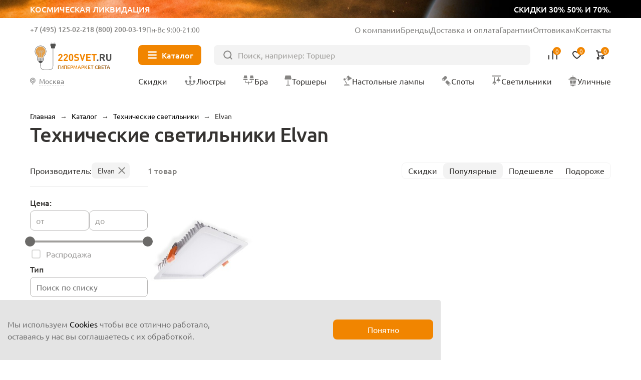

--- FILE ---
content_type: text/html; charset=UTF-8
request_url: https://220svet.ru/catalog/tekhnicheskie-svetilniki/elvan/
body_size: 25570
content:
<!DOCTYPE html>
<html lang="ru">
    <head >
        <title>Купить технические светильники Elvan</title>
        <meta charset="UTF-8">
        <meta name="SKYPE_TOOLBAR" content="SKYPE_TOOLBAR_PARSER_COMPATIBLE"/>
        <meta name="viewport" content="initial-scale=1.0, width=device-width"/>
        <meta name="format-detection" content="telephone=no"/>
        
        <link rel="icon" type="image/x-icon" sizes="32x32" href="/favicon.ico" />
        <link rel="shortcut icon" href="/favicon.ico" type="image/x-icon" />
        
        <meta http-equiv="Content-Type" content="text/html; charset=UTF-8" />
<meta name="description" content="Технические светильники Elvan. Бо" />
<link href="/bitrix/cache/css/s1/new2023/page_55943c8d4d14671ae3d4dd074528bbad/page_55943c8d4d14671ae3d4dd074528bbad.css?176252559377256" type="text/css"  rel="stylesheet" />
    
    	    	<link rel="canonical" href="https://220svet.ru/catalog/tekhnicheskie-svetilniki/elvan/" />    	
     <!-- Google Tag Manager -->
<!-- End Google Tag Manager -->
    	
        
    </head>
    <body>


    


<!-- Google Tag Manager (noscript) -->
<noscript><iframe src="https://www.googletagmanager.com/ns.html?id=GTM-N7TFMQ"
height="0" width="0" style="display:none;visibility:hidden"></iframe></noscript>
<!-- End Google Tag Manager (noscript) -->

    
        <a href="/catalog/likvidacia/" class="top__ban">
            <div class="top__ban_inner">
                <img src="/local/templates/new2023/upload/top/top__ban.webp" loading="lazy" alt="">
                <span>Космическая ликвидация</span>
                <span>скидки 30% 50% и 70%.</span>
            </div>
        </a>

                  
            <header class="header" >
          
                
                    <a href="/" class="header__logo">
                <svg xmlns="http://www.w3.org/2000/svg" width="106" height="40" viewBox="0 0 106 40" fill="none">
                    <path d="M15.7391 8.43835C14.2927 7.00217 12.371 6.21509 10.3317 6.21509C9.78482 6.21509 9.23284 6.27131 8.68597 6.38886C7.27023 6.6853 5.96694 7.39572 4.91409 8.43835C3.86123 9.4861 3.1457 10.7894 2.84415 12.2102C2.32283 14.6635 2.9617 17.127 4.60232 18.972C5.51718 20.0044 6.0385 21.3639 6.0385 22.703V25.0745C6.0385 25.7645 6.48315 26.3727 7.13735 26.5873L7.38779 26.6691L7.43378 26.9298C7.674 28.3455 8.92107 29.4137 10.3317 29.4137C11.7474 29.4137 12.9945 28.3455 13.2296 26.9298L13.2756 26.6691L13.526 26.5873C14.1853 26.3727 14.6249 25.7645 14.6249 25.0745V22.703C14.6249 21.3537 15.1513 20.0095 16.102 18.926C17.3235 17.5307 17.9981 15.7368 17.9981 13.8815C18.0032 11.8167 17.2008 9.88475 15.7391 8.43835ZM13.0405 26.1836H7.63822C7.02491 26.1836 6.52915 25.6878 6.52915 25.0745V24.5787L14.1394 25.2432C14.0576 25.7747 13.5976 26.1836 13.0405 26.1836ZM14.1496 24.543L14.1394 24.7525L6.52915 24.0881V22.9381L14.1496 23.6025V24.543ZM15.7442 18.604C14.86 19.616 14.3182 20.812 14.1854 22.0693L14.1445 23.1221L6.53426 22.4577L6.49337 22.0693C6.35537 20.8069 5.81361 19.5904 4.9652 18.6398C3.43191 16.9174 2.82882 14.6073 3.31947 12.3022C3.8919 9.60365 6.08961 7.41616 8.78819 6.85396C9.29928 6.74663 9.8206 6.69041 10.3317 6.69041C14.2978 6.69041 17.5228 9.91542 17.5228 13.8764C17.5228 15.6192 16.8942 17.3007 15.7442 18.604Z" fill="#515150"/>
                    <path class="logo_light" d="M7.17309 21.7728C6.97376 20.4593 6.386 19.1969 5.5018 18.2002C4.12185 16.6516 3.5852 14.5715 4.02474 12.4913C4.53583 10.0687 6.50866 8.10612 8.93125 7.60525C9.39635 7.50814 9.86656 7.45703 10.3265 7.45703C13.894 7.45703 16.797 10.3549 16.797 13.9173C16.797 15.4812 16.2297 16.989 15.1973 18.1594C14.3591 19.1202 13.7969 20.2293 13.5567 21.4099C13.5311 21.5275 13.5107 22.1612 13.4953 22.2788L7.17309 21.7728Z" fill="#CECDCD"/>
                    <path fill-rule="evenodd" class="logo_line" clip-rule="evenodd" d="M9.05903 14.5101C9.18605 14.5101 9.28902 14.6131 9.28902 14.7401V22.8307C9.28902 22.9577 9.18605 23.0607 9.05903 23.0607C8.93201 23.0607 8.82904 22.9577 8.82904 22.8307V14.7401C8.82904 14.6131 8.93201 14.5101 9.05903 14.5101Z" fill="#515150"/>
                    <path fill-rule="evenodd" class="logo_line" clip-rule="evenodd" d="M11.6145 14.5101C11.7415 14.5101 11.8445 14.6131 11.8445 14.7401V23.0863C11.8445 23.2133 11.7415 23.3163 11.6145 23.3163C11.4875 23.3163 11.3845 23.2133 11.3845 23.0863V14.7401C11.3845 14.6131 11.4875 14.5101 11.6145 14.5101Z" fill="#515150"/>
                    <path fill-rule="evenodd" class="logo_line" clip-rule="evenodd" d="M7.33664 14.7401C7.33664 14.6131 7.43961 14.5101 7.56663 14.5101H13.1018C13.2288 14.5101 13.3318 14.6131 13.3318 14.7401C13.3318 14.8671 13.2288 14.9701 13.1018 14.9701H7.56663C7.43961 14.9701 7.33664 14.8671 7.33664 14.7401Z" fill="#515150"/>
                    <path fill-rule="evenodd" class="logo_line" clip-rule="evenodd" d="M7.41331 12.9921C6.99555 12.9921 6.65688 13.3308 6.65688 13.7486C6.65688 14.1663 6.99555 14.505 7.41331 14.505C7.83107 14.505 8.16973 14.1663 8.16973 13.7486C8.16973 13.3308 7.83107 12.9921 7.41331 12.9921ZM6.1969 13.7486C6.1969 13.0768 6.7415 12.5322 7.41331 12.5322C8.08511 12.5322 8.62971 13.0768 8.62971 13.7486C8.62971 14.4204 8.08511 14.965 7.41331 14.965C6.7415 14.965 6.1969 14.4204 6.1969 13.7486Z" fill="#515150"/>
                    <path fill-rule="evenodd" class="logo_line" clip-rule="evenodd" d="M13.066 12.9921C12.6483 12.9921 12.3096 13.3308 12.3096 13.7486C12.3096 14.1663 12.6483 14.505 13.066 14.505C13.4838 14.505 13.8224 14.1663 13.8224 13.7486C13.8224 13.3308 13.4838 12.9921 13.066 12.9921ZM11.8496 13.7486C11.8496 13.0768 12.3942 12.5322 13.066 12.5322C13.7378 12.5322 14.2824 13.0768 14.2824 13.7486C14.2824 14.4204 13.7378 14.965 13.066 14.965C12.3942 14.965 11.8496 14.4204 11.8496 13.7486Z" fill="#515150"/>
                    <path fill-rule="evenodd" class="logo_line" clip-rule="evenodd" d="M10.2397 12.8133C9.8219 12.8133 9.48324 13.1519 9.48324 13.5697C9.48324 13.9874 9.8219 14.3261 10.2397 14.3261C10.6574 14.3261 10.9961 13.9874 10.9961 13.5697C10.9961 13.1519 10.6574 12.8133 10.2397 12.8133ZM9.02326 13.5697C9.02326 12.8979 9.56786 12.3533 10.2397 12.3533C10.9115 12.3533 11.4561 12.8979 11.4561 13.5697C11.4561 14.2415 10.9115 14.7861 10.2397 14.7861C9.56786 14.7861 9.02326 14.2415 9.02326 13.5697Z" fill="#515150"/>
                    <path fill-rule="evenodd" clip-rule="evenodd" d="M26.9219 8.95459C27.0489 8.95459 27.1519 9.05756 27.1519 9.18458H26.9219H26.6919C26.6919 9.05756 26.7948 8.95459 26.9219 8.95459ZM10.1079 33.9946C10.1891 34.8539 10.4433 35.9496 11.1449 36.8346C11.8554 37.7308 13.0032 38.3834 14.8089 38.3834H21.2692C23.5751 38.3834 25.0771 37.9563 25.9862 36.9124C26.8875 35.8776 27.1519 34.2947 27.1519 32.1379V9.1848C27.1519 9.18466 27.1519 9.18458 26.9219 9.18458C26.6919 9.18458 26.6919 9.18466 26.6919 9.1848V32.1379C26.6919 34.2896 26.4196 35.7144 25.6394 36.6103C24.867 37.4971 23.5426 37.9235 21.2692 37.9235H14.8089C13.129 37.9235 12.1199 37.324 11.5054 36.5488C10.882 35.7626 10.643 34.768 10.5658 33.9511L10.5658 33.9505C10.5466 33.7535 10.5365 32.9827 10.5331 31.9152C10.5298 30.856 10.533 29.5222 10.5387 28.2143C10.5445 26.9065 10.5528 25.625 10.5596 24.6704C10.5631 24.1931 10.5661 23.7976 10.5684 23.5214C10.5695 23.3833 10.5704 23.275 10.571 23.2013L10.5719 23.0885C10.5719 23.0884 10.5719 23.0884 10.3419 23.0864L10.5719 23.0884C10.573 22.9613 10.471 22.8575 10.3439 22.8564C10.2169 22.8553 10.1131 22.9574 10.112 23.0844L10.3419 23.0864C10.112 23.0844 10.112 23.0844 10.112 23.0845L10.111 23.1974C10.1104 23.2712 10.1095 23.3795 10.1084 23.5177C10.1062 23.794 10.1031 24.1897 10.0997 24.6671C10.0928 25.622 10.0845 26.9039 10.0787 28.2123C10.073 29.5205 10.0698 30.8557 10.0731 31.9167C10.0765 32.9689 10.0861 33.7695 10.1079 33.9946Z" fill="#515150"/>
                    <path class="logo_line" fill-rule="evenodd" clip-rule="evenodd" d="M28.45 1.27271C28.577 1.27271 28.68 1.37568 28.68 1.5027V4.73282C28.68 4.85984 28.577 4.96281 28.45 4.96281C28.323 4.96281 28.22 4.85984 28.22 4.73282V1.5027C28.22 1.37568 28.323 1.27271 28.45 1.27271Z" fill="#515150"/>
                    <path class="logo_line" fill-rule="evenodd" clip-rule="evenodd" d="M25.3834 1.27271C25.5105 1.27271 25.6134 1.37568 25.6134 1.5027V4.73282C25.6134 4.85984 25.5105 4.96281 25.3834 4.96281C25.2564 4.96281 25.1534 4.85984 25.1534 4.73282V1.5027C25.1534 1.37568 25.2564 1.27271 25.3834 1.27271Z" fill="#515150"/>
                    <path d="M28.8487 9.77234H24.9848C24.6475 9.77234 24.3715 9.49635 24.3715 9.15902V4.49784C24.3715 4.16051 24.6475 3.88452 24.9848 3.88452H28.8487C29.186 3.88452 29.462 4.16051 29.462 4.49784V9.15902C29.462 9.49635 29.186 9.77234 28.8487 9.77234Z" fill="#515150"/>
                    <path d="M23.4617 6.53692V4.20633C23.4617 3.86901 23.7377 3.59302 24.075 3.59302H29.7584C30.0957 3.59302 30.3717 3.86901 30.3717 4.20633V6.53692C30.3717 6.87425 30.0957 7.15024 29.7584 7.15024H24.075C23.7377 7.15024 23.4617 6.87425 23.4617 6.53692Z" fill="#515150"/>
                    <path d="M39.5408 26.6231H33.8523V25.0847L37.3482 21.0266C37.6702 20.6433 37.8337 20.265 37.8337 19.8971C37.8337 19.5444 37.7366 19.2633 37.5373 19.0486C37.338 18.834 37.062 18.7266 36.7042 18.7266C36.3822 18.7266 36.1062 18.8186 35.8916 19.0077C35.6718 19.1969 35.5645 19.4984 35.5645 19.9226H33.8574C33.8574 19.0895 34.1283 18.4251 34.6649 17.9344C35.2016 17.4387 35.8865 17.1934 36.7093 17.1934C37.5526 17.1934 38.2324 17.4387 38.7588 17.9293C39.2852 18.42 39.5459 19.0793 39.5459 19.9124C39.5459 20.3315 39.4692 20.6892 39.321 20.9755C39.1728 21.2668 38.9121 21.6246 38.5441 22.0539L35.9273 25.0898H39.5408V26.6231Z" fill="#F18500"/>
                    <path d="M46.6757 26.6231H40.9872V25.0847L44.4831 21.0266C44.8051 20.6433 44.9686 20.265 44.9686 19.8971C44.9686 19.5444 44.8715 19.2633 44.6722 19.0486C44.4729 18.834 44.1969 18.7266 43.8391 18.7266C43.5171 18.7266 43.2411 18.8186 43.0265 19.0077C42.8067 19.1969 42.6994 19.4984 42.6994 19.9226H40.9923C40.9923 19.0895 41.2632 18.4251 41.7998 17.9344C42.3365 17.4387 43.0213 17.1934 43.8442 17.1934C44.6875 17.1934 45.3673 17.4387 45.8937 17.9293C46.4201 18.42 46.6808 19.0793 46.6808 19.9124C46.6808 20.3315 46.6041 20.6892 46.4559 20.9755C46.3077 21.2668 46.047 21.6246 45.679 22.0539L43.0622 25.0898H46.6757V26.6231Z" fill="#F18500"/>
                    <path d="M53.7544 23.9142C53.7544 24.7729 53.4784 25.4526 52.9315 25.9484C52.3847 26.4493 51.71 26.6997 50.9127 26.6997C50.1154 26.6997 49.4407 26.4493 48.8888 25.9484C48.3368 25.4475 48.0608 24.7729 48.0608 23.9142V19.9737C48.0608 19.1151 48.3368 18.4353 48.8888 17.9395C49.4407 17.4387 50.1154 17.1882 50.9127 17.1882C51.71 17.1882 52.3795 17.4387 52.9315 17.9395C53.4784 18.4404 53.7544 19.1202 53.7544 19.9737V23.9142ZM52.0473 23.904V19.9993C52.0473 19.6057 51.9451 19.2939 51.7407 19.064C51.5362 18.834 51.2602 18.7215 50.9178 18.7215C50.5754 18.7215 50.2994 18.834 50.0898 19.064C49.8803 19.2939 49.773 19.6006 49.773 19.9993V23.904C49.773 24.2976 49.8803 24.6093 50.0898 24.8291C50.2994 25.054 50.5754 25.1664 50.9178 25.1664C51.2602 25.1664 51.5311 25.054 51.7407 24.8291C51.9451 24.6042 52.0473 24.2976 52.0473 23.904Z" fill="#F18500"/>
                    <path d="M61.6149 23.8631C61.6149 24.7473 61.2929 25.4424 60.6439 25.9433C59.9948 26.4493 59.1617 26.6997 58.1497 26.6997C57.4035 26.6997 56.7595 26.6077 56.2178 26.4186C55.676 26.2295 55.1802 25.9126 54.7356 25.468L55.9162 24.2873C56.4427 24.8138 57.1889 25.0744 58.165 25.0744C58.7068 25.0744 59.1208 24.9722 59.407 24.7729C59.6932 24.5736 59.8363 24.2822 59.8363 23.904C59.8363 23.582 59.7392 23.3214 59.545 23.1272C59.3763 22.9687 59.1003 22.8665 58.7017 22.8103L57.5824 22.6416C56.7953 22.5292 56.1871 22.2685 55.768 21.8648C55.3234 21.4252 55.0985 20.8119 55.0985 20.0248C55.0985 19.1764 55.3898 18.4915 55.9776 17.9702C56.5653 17.4489 57.3575 17.1882 58.3542 17.1882C59.6166 17.1882 60.6234 17.5511 61.3747 18.2769L60.2196 19.4217C59.7801 18.9924 59.1412 18.7777 58.303 18.7777C57.8379 18.7777 57.4853 18.8902 57.24 19.1151C56.9946 19.3399 56.872 19.621 56.872 19.9635C56.872 20.2446 56.9589 20.4695 57.1326 20.633C57.332 20.817 57.6182 20.9346 57.9862 20.9857L59.1055 21.1543C59.9028 21.2668 60.5007 21.5121 60.8943 21.8903C61.3747 22.3401 61.6149 22.9943 61.6149 23.8631Z" fill="#F18500"/>
                    <path d="M69.8385 17.2649L66.7362 26.6179H65.3716L62.2845 17.2649H64.1756L66.0564 23.3623L67.9373 17.2649H69.8385Z" fill="#F18500"/>
                    <path d="M77.1318 26.6231H70.968V17.27H77.1318V18.9004H72.7977V21.093H76.4878V22.7234H72.7977V24.9927H77.1318V26.6231Z" fill="#F18500"/>
                    <path d="M84.9363 18.8953H82.4932V26.623H80.6686V18.8953H78.2256V17.2649H84.9363V18.8953Z" fill="#F18500"/>
                    <path d="M87.2617 26.6231H85.3042V24.6809H87.2617V26.6231Z" fill="#515150"/>
                    <path d="M96.3285 26.6231H94.2126L92.388 22.8921H91.0694V26.6231H89.2448V17.27H92.9093C93.8395 17.27 94.5755 17.546 95.1223 18.098C95.6692 18.65 95.9452 19.3297 95.9452 20.1322C95.9452 20.7557 95.7817 21.277 95.4597 21.6961C95.1377 22.1152 94.7288 22.4167 94.2381 22.5905L96.3285 26.6231ZM93.7526 21.0266C93.9979 20.7966 94.1206 20.5001 94.1206 20.1322C94.1206 19.7642 93.9979 19.4677 93.7526 19.2377C93.5073 19.0077 93.1853 18.8953 92.7917 18.8953H91.0694V21.3639H92.7917C93.1853 21.369 93.5073 21.2515 93.7526 21.0266Z" fill="#515150"/>
                    <path d="M104.578 23.4185C104.578 24.3896 104.251 25.1818 103.591 25.79C102.932 26.3982 102.114 26.7048 101.133 26.7048C100.152 26.7048 99.3338 26.3982 98.6745 25.79C98.0152 25.1818 97.6881 24.3896 97.6881 23.4185V17.2649H99.5127V23.3469C99.5127 23.8836 99.6558 24.3027 99.9471 24.6093C100.238 24.916 100.632 25.0693 101.128 25.0693C101.629 25.0693 102.022 24.916 102.319 24.6093C102.61 24.3027 102.758 23.8836 102.758 23.3469V17.2649H104.573V23.4185H104.578Z" fill="#515150"/>
                </svg>
                <span>Гипермаркет света</span>
            </a>
                
            
                    
            <div class="header__inner">
                <div class="header__info">
                    <div class="header__contacts">
                        <div class="header__contacts_el">
                                                            <span class="js_show-info" data-box=".choose-city_info-box">Москва</span>
                                                        <a href="tel:+7 (495) 125-02-21">+7 (495) 125-02-21</a>
                        </div>
                        <div class="header__contacts_el">
                            <span>Бесплатно</span>
                            <a href="tel:8 (800) 200-03-19">8 (800) 200-03-19</a>
                        </div>
                        <div class="header__contacts_schedule">
                            Пн-Вс 9:00-21:00
                        </div>
                    </div>
                    <ul>
                        <li><a href="/about/">О компании</a></li>
                        <li><a href="/brand/">Бренды</a></li>
                        <li><a href="/delivery/">Доставка и оплата</a></li>
                        <li><a href="/garantia/">Гарантии</a></li>
                        <li><a target="_blank" href="/opt/">Оптовикам</a></li>
                        <li><a href="/contacts/">Контакты</a></li>
                    </ul>
                </div>
                <button type="button" class="header__nav-btn"><i></i><span>Каталог</span></button>
                <form action="/catalog/" class="header__search" method="get">
                    <input type="text" placeholder="Поиск, например: Торшер" name="q" value="">
                    <button type="submit"></button>
                </form>
                <div class="header__user">
                    <button type="button" class="header__user_link header__user_search">
                        <img src="/local/templates/new2023/img/svg/search-btn.svg" loading="lazy" alt="">
                    </button>
                    <a href="tel:+7 (495) 125-02-21"  class="header__user_link header__user_phone">
                        <img src="/local/templates/new2023/img/svg/phone.svg" loading="lazy" alt="">
                    </a>
                    <a href="/compare/" class="header__user_link header__user_compare" data-add="Товар добавлен в сравнение">
                        <img src="/local/templates/new2023/img/svg/compare.svg" loading="lazy" alt="">
                        
<i>0</i>

                        <span>Сравнение</span>
                    </a>
                    <a href="/basket/delay/" class="header__user_link header__user_fav" data-add="Товар добавлен в избранное">
                        <img src="/local/templates/new2023/img/svg/fav.svg" loading="lazy" alt="">
                        
<i>0</i>

                        <span>Отложенное</span>
                    </a>
                    <a href="/basket/" class="header__user_link header__user_cart" data-add="Товар добавлен в корзину">
                        <img src="/local/templates/new2023/img/svg/cart.svg" loading="lazy" alt="">
                        
<i>0</i>
                        <span>Корзина</span>
                    </a>
                </div>
                <div class="nav__title">Меню</div>
                <button type="button" class="nav__close"></button>
                <button type="button" class="header__city js_show-info" data-box=".choose-city_info-box">
                                            <span>Москва</span>
                                    </button>

                <nav class="header__nav">
                    <a href="/catalog/sale/" class="header__nav_sale"><i><img src="/local/templates/new2023/img/svg/sale.svg" loading="lazy" alt=""></i><span>Скидки</span></a>
                    <a href="/catalog/lustry/"><i><img src="/local/templates/new2023/img/nav/lustri.svg" loading="lazy" alt=""></i><span>Люстры</span></a>
                    <a href="/catalog/bra/"><i><img src="/local/templates/new2023/img/nav/bra.svg" loading="lazy" alt=""></i><span>Бра</span></a>
                    <a href="/catalog/torshery/"><i><img src="/local/templates/new2023/img/nav/torsheri.svg" loading="lazy" alt=""></i><span>Торшеры</span></a>
                    <a href="/catalog/nastolnye-lampy/"><i><img src="/local/templates/new2023/img/nav/nastolnie.svg" loading="lazy" alt=""></i><span>Настольные лампы</span></a>
                    <a href="/catalog/spoty/"><i><img src="/local/templates/new2023/img/nav/spot.svg" loading="lazy" alt=""></i><span>Споты</span></a>
                    <a href="/catalog/svetilniki/"><i><img src="/local/templates/new2023/img/nav/svetilniki.svg" loading="lazy" alt=""></i><span>Светильники</span></a>
                    <a href="/catalog/ulichnie-svetilniki/"><i><img src="/local/templates/new2023/img/nav/ulichnie.svg" loading="lazy" alt=""></i><span>Уличные</span></a>
                </nav>
                
<div class="nav headerMenuWrap" data-dir="/catalog/tekhnicheskie-svetilniki/elvan/">                

</div>
                
                
            </div>
        </header>



        <main class="wrapPage catalogPage">

    
                	<div class="breadcrumbs"> <a data-index="0" href="/" title="Главная"><span>Главная</span></a>  &rarr;  <a data-index="1" href="/catalog/" title="Каталог"><span>Каталог</span></a>  &rarr;  <div class="breadcrumbs__el">
                <a href="/catalog/tekhnicheskie-svetilniki/" title="Технические светильники"><span>Технические светильники</span></a>
                <ul class="breadcrumbs__list"><li><a href="/catalog/lustry/" title="Люстры">Люстры</a></li><li><a href="/catalog/bra/" title="Бра и подсветки">Бра и подсветки</a></li><li><a href="/catalog/torshery/" title="Торшеры">Торшеры</a></li><li><a href="/catalog/nastolnye-lampy/" title="Настольные лампы">Настольные лампы</a></li><li><a href="/catalog/spoty/" title="Споты">Споты</a></li><li><a href="/catalog/svetilniki/" title="Светильники">Светильники</a></li><li><a href="/catalog/ulichnie-svetilniki/" title="Уличные">Уличные</a></li><li><a href="/catalog/lampochki/" title="Лампочки">Лампочки</a></li><li><a href="/catalog/elektrotovary/" title="Электротовары">Электротовары</a></li><li><a href="/catalog/stuliya/" title="Стулья">Стулья</a></li><li><a href="/catalog/stoly-konsoli/" title="Столы">Столы</a></li><li><a href="/catalog/girlyandi/" title="Гирлянды">Гирлянды</a></li><li><a href="/catalog/trekovye-i-shinnye/" title="Трековые системы">Трековые системы</a></li><li><a href="/catalog/svetodiodnaya-podsvetka/svetodiodnaay-lenta/" title="Светодиодная лента">Светодиодная лента</a></li>    </ul>
            </div>  &rarr;  <span>Elvan</span> 
</div>

<script type="application/ld+json">
    {"@context":"https:\/\/schema.org","@type":"BreadcrumbList","itemListElement":[{"@type":"ListItem","position":1,"item":{"@id":"https:\/\/220svet.ru\/catalog\/","name":"\u041a\u0430\u0442\u0430\u043b\u043e\u0433"}},{"@type":"ListItem","position":2,"item":{"@id":"https:\/\/220svet.ru\/catalog\/tekhnicheskie-svetilniki\/","name":"\u0422\u0435\u0445\u043d\u0438\u0447\u0435\u0441\u043a\u0438\u0435 \u0441\u0432\u0435\u0442\u0438\u043b\u044c\u043d\u0438\u043a\u0438"}},{"@type":"ListItem","position":3,"item":{"@id":"https:\/\/220svet.ru\/catalog\/tekhnicheskie-svetilniki\/elvan\/","name":"Elvan"}}]}</script>
                
                
                            <h1 class="page__title">Технические светильники Elvan</h1>
                    
        
    

        


<div class="content__wrap">
        
    <aside class="sidebar">
    
        
    <div class="catalogFilterWrapper">


        <form onsubmit="return false;" class="filter catalogFilter" name="_form" action="/catalog/tekhnicheskie-svetilniki/elvan/" method="get">
                        
            <div class="filter__title">Фильтры</div>
            <button type="button" class="filter__close-btn"></button>

            
                            <div class="filter__active">
                                                                                                <div class="filter__active_section">
                                <span>Производитель:</span>
                                                                    <a href="#" class="remove_prop" prop_id="arrFilter_82_3730323371">Elvan</a>
                                                            </div>
                                                            </div>
                        
            
                                <div class="filter__box range__box--fixed">
                        <div class="filter__title">
                            Цена:
                        </div>
                        <div class="filter__content">
                            <div class="filter__range">
                                <div class="filter__range_header">
                                    <div class="filter__range_val">
                                        <label for="filter__range_start">от</label>
                                        <input type="text" data-delta="100" data-val-min="44" value="" data-start="44" id="filter__range_start"
                                            name="arrFilter_P1_MIN"
                                            onkeyup="sidebarFilter._showLabel(this, 'N');"
                                               class="filter__range_start"/>
                                    </div>
                                    <div class="filter__range_val">
                                        <label for="filter__range_finish">до</label>
                                        <input type="text" data-val-max="103008" value="" data-end="103008"
                                            name="arrFilter_P1_MAX"
                                            onkeyup="sidebarFilter._showLabel(this, 'N');"
                                               id="filter__range_finish" class="filter__range_finish"/>
                                    </div>
                                </div>

                                <div class="filter__range_box slider" id="filter__range_input" ></div>
                            </div>
                            <div class="filter__list">
                                                                    <div class="ch catalogFilterChI">
                                        <input data-fid-code="ARR_FILTER_SALE___N#sale" type="checkbox" name="arrFilter_129_259863759" id="arrFilter_129_259863759" value="Y" disabled="disabled" />
                                        <label for="arrFilter_129_259863759" class="disabled">
                                            Распродажа
                                                                                    </label>
                                    </div>
                                                            </div>
                        </div>
                    </div>
                    <!--.catalogFilterBox END-->
                                                                                                                                                                                                                                                                                                                                                                                                    
                                                
                                    
                    <div class="filter__box  open">
                        <div class="filter__title">
                            Тип                        </div>
                        
                        
                        
                        
                        <div class="filter__content">
                                                            <div class="filter__search">
                                    <input type="text" value="" class="filter__search_val" autocomplete="off" placeholder="Поиск по списку">
                                    <button type="button" class="filter__search_clear"></button>
                                </div>
                                                                                                <div class="filter__list ">
                                                                                                                                        <div class="ch catalogFilterChI">
                                                    <input data-fid-code="ARR_FILTER_TIPE___N#downlight" type="checkbox" name="arrFilter_105_3233314724" id="arrFilter_105_3233314724" value="Y" disabled="disabled" />
                                                    <label for="arrFilter_105_3233314724" class="disabled">
                                                                                                                    Downlight                                                                                                                                                                    </label>
    
                                                </div>
                                                                                                                                        <div class="ch catalogFilterChI">
                                                    <input data-fid-code="ARR_FILTER_TIPE___N#armstrong" type="checkbox" name="arrFilter_105_2166516049" id="arrFilter_105_2166516049" value="Y" disabled="disabled" />
                                                    <label for="arrFilter_105_2166516049" class="disabled">
                                                                                                                    Армстронг                                                                                                                                                                    </label>
    
                                                </div>
                                                                                                                                        <div class="ch catalogFilterChI">
                                                    <input data-fid-code="ARR_FILTER_TIPE___N#vstraivaemye" type="checkbox" name="arrFilter_105_1311765424" id="arrFilter_105_1311765424" value="Y"  />
                                                    <label for="arrFilter_105_1311765424" >
                                                                                                                    <a onclick="this.closest('label').click();return false;" href="/catalog/tekhnicheskie-svetilniki/vstraivaemye/">
                                                                Встраиваемые                                                            </a>
                                                                                                                                                                    </label>
    
                                                </div>
                                                                                                                                        <div class="ch catalogFilterChI">
                                                    <input data-fid-code="ARR_FILTER_TIPE___N#kardannie" type="checkbox" name="arrFilter_105_295531712" id="arrFilter_105_295531712" value="Y" disabled="disabled" />
                                                    <label for="arrFilter_105_295531712" class="disabled">
                                                                                                                    Карданные                                                                                                                                                                    </label>
    
                                                </div>
                                                                                                                                        <div class="ch catalogFilterChI">
                                                    <input data-fid-code="ARR_FILTER_TIPE___N#komplekt_dlya_treka" type="checkbox" name="arrFilter_105_3286780427" id="arrFilter_105_3286780427" value="Y" disabled="disabled" />
                                                    <label for="arrFilter_105_3286780427" class="disabled">
                                                                                                                    Комплектующие для трек-систем                                                                                                                                                                    </label>
    
                                                </div>
                                                                                                                                        <div class="ch catalogFilterChI">
                                                    <input data-fid-code="ARR_FILTER_TIPE___N#komplektyishie" type="checkbox" name="arrFilter_105_534976585" id="arrFilter_105_534976585" value="Y" disabled="disabled" />
                                                    <label for="arrFilter_105_534976585" class="disabled">
                                                                                                                    Комплектующие товары                                                                                                                                                                    </label>
    
                                                </div>
                                                                                                                                        <div class="ch catalogFilterChI">
                                                    <input data-fid-code="ARR_FILTER_TIPE___N#lineinie" type="checkbox" name="arrFilter_105_4129642951" id="arrFilter_105_4129642951" value="Y" disabled="disabled" />
                                                    <label for="arrFilter_105_4129642951" class="disabled">
                                                                                                                    Линейные                                                                                                                                                                    </label>
    
                                                </div>
                                                                                                                                        <div class="ch catalogFilterChI">
                                                    <input data-fid-code="ARR_FILTER_TIPE___N#modylnie" type="checkbox" name="arrFilter_105_3082766130" id="arrFilter_105_3082766130" value="Y" disabled="disabled" />
                                                    <label for="arrFilter_105_3082766130" class="disabled">
                                                                                                                    Модульные                                                                                                                                                                    </label>
    
                                                </div>
                                                                                                                                        <div class="ch catalogFilterChI">
                                                    <input data-fid-code="ARR_FILTER_TIPE___N#nakladnye" type="checkbox" name="arrFilter_105_2355168582" id="arrFilter_105_2355168582" value="Y" disabled="disabled" />
                                                    <label for="arrFilter_105_2355168582" class="disabled">
                                                                                                                    Накладные                                                                                                                                                                    </label>
    
                                                </div>
                                                                                                                                        <div class="ch catalogFilterChI">
                                                    <input data-fid-code="ARR_FILTER_TIPE___N#podvesnye" type="checkbox" name="arrFilter_105_2556900557" id="arrFilter_105_2556900557" value="Y" disabled="disabled" />
                                                    <label for="arrFilter_105_2556900557" class="disabled">
                                                                                                                    Подвесные                                                                                                                                                                    </label>
    
                                                </div>
                                                                                                                                        <div class="ch catalogFilterChI">
                                                    <input data-fid-code="ARR_FILTER_TIPE___N#podves" type="checkbox" name="arrFilter_105_1759783135" id="arrFilter_105_1759783135" value="Y" disabled="disabled" />
                                                    <label for="arrFilter_105_1759783135" class="disabled">
                                                                                                                    Подвесы                                                                                                                                                                    </label>
    
                                                </div>
                                                                                                                                        <div class="ch catalogFilterChI">
                                                    <input data-fid-code="ARR_FILTER_TIPE___N#potolochnye" type="checkbox" name="arrFilter_105_3872802928" id="arrFilter_105_3872802928" value="Y" disabled="disabled" />
                                                    <label for="arrFilter_105_3872802928" class="disabled">
                                                                                                                    Потолочные                                                                                                                                                                    </label>
    
                                                </div>
                                                                                                                                        <div class="ch catalogFilterChI">
                                                    <input data-fid-code="ARR_FILTER_TIPE___N#svetodiodnaay_lenta" type="checkbox" name="arrFilter_105_1398232986" id="arrFilter_105_1398232986" value="Y" disabled="disabled" />
                                                    <label for="arrFilter_105_1398232986" class="disabled">
                                                                                                                    Светодиодная лента                                                                                                                                                                    </label>
    
                                                </div>
                                                                                                                                        <div class="ch catalogFilterChI">
                                                    <input data-fid-code="ARR_FILTER_TIPE___N#svetodiodnie_moduli" type="checkbox" name="arrFilter_105_3180564402" id="arrFilter_105_3180564402" value="Y" disabled="disabled" />
                                                    <label for="arrFilter_105_3180564402" class="disabled">
                                                                                                                    Светодиодные модули                                                                                                                                                                    </label>
    
                                                </div>
                                                                                                                                        <div class="ch catalogFilterChI">
                                                    <input data-fid-code="ARR_FILTER_TIPE___N#svetodiodnie" type="checkbox" name="arrFilter_105_3003466484" id="arrFilter_105_3003466484" value="Y"  />
                                                    <label for="arrFilter_105_3003466484" >
                                                                                                                    <a onclick="this.closest('label').click();return false;" href="/catalog/tekhnicheskie-svetilniki/svetodiodnie/">
                                                                Светодиодные                                                            </a>
                                                                                                                                                                    </label>
    
                                                </div>
                                                                                                                                        <div class="ch catalogFilterChI">
                                                    <input data-fid-code="ARR_FILTER_TIPE___N#svetodiodnie_paneli" type="checkbox" name="arrFilter_105_1643610191" id="arrFilter_105_1643610191" value="Y" disabled="disabled" />
                                                    <label for="arrFilter_105_1643610191" class="disabled">
                                                                                                                    Светодиодные панели                                                                                                                                                                    </label>
    
                                                </div>
                                                                                                                                        <div class="ch catalogFilterChI">
                                                    <input data-fid-code="ARR_FILTER_TIPE___N#svetodiodnie_lustri" type="checkbox" name="arrFilter_105_53799781" id="arrFilter_105_53799781" value="Y" disabled="disabled" />
                                                    <label for="arrFilter_105_53799781" class="disabled">
                                                                                                                    Светодиодные(Led)                                                                                                                                                                    </label>
    
                                                </div>
                                                                                                                                        <div class="ch catalogFilterChI">
                                                    <input data-fid-code="ARR_FILTER_TIPE___N#svetilniki_grilyato" type="checkbox" name="arrFilter_105_1886283288" id="arrFilter_105_1886283288" value="Y" disabled="disabled" />
                                                    <label for="arrFilter_105_1886283288" class="disabled">
                                                                                                                    Светильники Грильято                                                                                                                                                                    </label>
    
                                                </div>
                                                                                        
                                                                                            <div class="filter__search_error">
                                                    Ничего не найдено
                                                </div>
                                                
                                                                                        
                                        </div>
                                        <button type="button" class="filter__list_all" data-toggle-text="Скрыть">Еще</button>
                                            
                           
                            
                        </div>
                    </div>
                    <!--.catalogFilterBox END-->

                                                                        
                                    
                    <div class="filter__box  open">
                        <div class="filter__title">
                            Тип комплектующих                        </div>
                        
                        
                        
                        
                        <div class="filter__content">
                                                                                                <div class="filter__list filter__list--no-scroll">
                                                                                                                                        <div class="ch catalogFilterChI">
                                                    <input data-fid-code="ARR_FILTER_TIP_KOMPLEKTUISHIH___Y#konektori" type="checkbox" name="arrFilter_208_116926728" id="arrFilter_208_116926728" value="Y" disabled="disabled" />
                                                    <label for="arrFilter_208_116926728" class="disabled">
                                                                                                                    Коннекторы                                                                                                                                                                    </label>
    
                                                </div>
                                                                                                                                        <div class="ch catalogFilterChI">
                                                    <input data-fid-code="ARR_FILTER_TIP_KOMPLEKTUISHIH___Y#vvod_pitaniya" type="checkbox" name="arrFilter_208_256795939" id="arrFilter_208_256795939" value="Y" disabled="disabled" />
                                                    <label for="arrFilter_208_256795939" class="disabled">
                                                                                                                    Ввод питания                                                                                                                                                                    </label>
    
                                                </div>
                                                                                                                                        <div class="ch catalogFilterChI">
                                                    <input data-fid-code="ARR_FILTER_TIP_KOMPLEKTUISHIH___Y#svetilniki_grilyato" type="checkbox" name="arrFilter_208_842918391" id="arrFilter_208_842918391" value="Y" disabled="disabled" />
                                                    <label for="arrFilter_208_842918391" class="disabled">
                                                                                                                    Светильники Грильято                                                                                                                                                                    </label>
    
                                                </div>
                                                                                                                                        <div class="ch catalogFilterChI">
                                                    <input data-fid-code="ARR_FILTER_TIP_KOMPLEKTUISHIH___Y#soedeniteli" type="checkbox" name="arrFilter_208_3581684760" id="arrFilter_208_3581684760" value="Y" disabled="disabled" />
                                                    <label for="arrFilter_208_3581684760" class="disabled">
                                                                                                                    Соединители                                                                                                                                                                    </label>
    
                                                </div>
                                                                                                                                        <div class="ch catalogFilterChI">
                                                    <input data-fid-code="ARR_FILTER_TIP_KOMPLEKTUISHIH___Y#dimmeri" type="checkbox" name="arrFilter_208_894447086" id="arrFilter_208_894447086" value="Y" disabled="disabled" />
                                                    <label for="arrFilter_208_894447086" class="disabled">
                                                                                                                    Диммеры                                                                                                                                                                    </label>
    
                                                </div>
                                                                                        
                                                                                        
                                        </div>
                                        <button type="button" class="filter__list_all" data-toggle-text="Скрыть">Еще</button>
                                            
                           
                            
                        </div>
                    </div>
                    <!--.catalogFilterBox END-->

                                                                        
                                    
                    <div class="filter__box  open">
                        <div class="filter__title">
                            Цвет                        </div>
                        
                        
                        
                        
                        <div class="filter__content">
                                                                                        <div class="filter__color">
                                    <div class="filter__color_list">
                                                                                    <div class="filter__color_el">
                                                <input data-fid-code="ARR_FILTER_COLOR___N#belie" type="checkbox" name="arrFilter_152_3198139982" id="arrFilter_152_3198139982" value="Y"  />
                                                <label for="arrFilter_152_3198139982" title="Белые" >
                                                                                                        <span style="background-color: #ffffff;"></span>
                                                </label>
                                            </div>
                                                                                    <div class="filter__color_el">
                                                <input data-fid-code="ARR_FILTER_COLOR___N#bronzovie" type="checkbox" name="arrFilter_152_2607375807" id="arrFilter_152_2607375807" value="Y"  />
                                                <label for="arrFilter_152_2607375807" title="Бронзовые" class="disabled">
                                                                                                        <span style="background-color: #cd7f32;"></span>
                                                </label>
                                            </div>
                                                                                    <div class="filter__color_el">
                                                <input data-fid-code="ARR_FILTER_COLOR___N#zolotie" type="checkbox" name="arrFilter_152_3957598493" id="arrFilter_152_3957598493" value="Y"  />
                                                <label for="arrFilter_152_3957598493" title="Золотые" class="disabled">
                                                                                                        <span style="background-color: #ffd700;"></span>
                                                </label>
                                            </div>
                                                                                    <div class="filter__color_el">
                                                <input data-fid-code="ARR_FILTER_COLOR___N#korichnevie" type="checkbox" name="arrFilter_152_1913307274" id="arrFilter_152_1913307274" value="Y"  />
                                                <label for="arrFilter_152_1913307274" title="Коричневые" class="disabled">
                                                                                                        <span style="background-color: #964b00;"></span>
                                                </label>
                                            </div>
                                                                                    <div class="filter__color_el">
                                                <input data-fid-code="ARR_FILTER_COLOR___N#latun" type="checkbox" name="arrFilter_152_273569744" id="arrFilter_152_273569744" value="Y"  />
                                                <label for="arrFilter_152_273569744" title="Латунь" class="disabled">
                                                                                                        <span style="background-color: #b5a642;"></span>
                                                </label>
                                            </div>
                                                                                    <div class="filter__color_el">
                                                <input data-fid-code="ARR_FILTER_COLOR___N#prozrachnye" type="checkbox" name="arrFilter_152_732566972" id="arrFilter_152_732566972" value="Y"  />
                                                <label for="arrFilter_152_732566972" title="Прозрачные" class="disabled">
                                                                                                        <span style="background-color: #F8F8FF;"></span>
                                                </label>
                                            </div>
                                                                                    <div class="filter__color_el">
                                                <input data-fid-code="ARR_FILTER_COLOR___N#serebrynie" type="checkbox" name="arrFilter_152_2609831314" id="arrFilter_152_2609831314" value="Y"  />
                                                <label for="arrFilter_152_2609831314" title="Серебряные" class="disabled">
                                                                                                        <span style="background-color: #CDC5C2;"></span>
                                                </label>
                                            </div>
                                                                                    <div class="filter__color_el">
                                                <input data-fid-code="ARR_FILTER_COLOR___N#serie" type="checkbox" name="arrFilter_152_1971371198" id="arrFilter_152_1971371198" value="Y"  />
                                                <label for="arrFilter_152_1971371198" title="Серые" class="disabled">
                                                                                                        <span style="background-color: #808080;"></span>
                                                </label>
                                            </div>
                                                                                    <div class="filter__color_el">
                                                <input data-fid-code="ARR_FILTER_COLOR___N#stalnie" type="checkbox" name="arrFilter_152_2272538519" id="arrFilter_152_2272538519" value="Y"  />
                                                <label for="arrFilter_152_2272538519" title="Сталь" class="disabled">
                                                                                                        <span style="background-color: #8D917A;"></span>
                                                </label>
                                            </div>
                                                                                    <div class="filter__color_el">
                                                <input data-fid-code="ARR_FILTER_COLOR___N#chernie" type="checkbox" name="arrFilter_152_3382218456" id="arrFilter_152_3382218456" value="Y"  />
                                                <label for="arrFilter_152_3382218456" title="Черные" class="disabled">
                                                                                                        <span style="background-color: #000000;"></span>
                                                </label>
                                            </div>
                                                                            </div>
                                </div>
                                    
                           
                            
                        </div>
                    </div>
                    <!--.catalogFilterBox END-->

                                                                        
                                    
                    <div class="filter__box  ">
                        <div class="filter__title">
                            Технические особенности                        </div>
                        
                        
                        
                        
                        <div class="filter__content">
                                                            <div class="filter__search">
                                    <input type="text" value="" class="filter__search_val" autocomplete="off" placeholder="Поиск по списку">
                                    <button type="button" class="filter__search_clear"></button>
                                </div>
                                                                                                <div class="filter__list filter__list--no-scroll">
                                                                                                                                        <div class="ch catalogFilterChI">
                                                    <input data-fid-code="ARR_FILTER_TEX_OCOBENNOCTI___N#sovm_ymnim_vikluchatelem" type="checkbox" name="arrFilter_117_37891278" id="arrFilter_117_37891278" value="Y" disabled="disabled" />
                                                    <label for="arrFilter_117_37891278" class="disabled">
                                                                                                                    Совместимо с умным выключателем                                                                                                                                                                    </label>
    
                                                </div>
                                                                                                                                        <div class="ch catalogFilterChI">
                                                    <input data-fid-code="ARR_FILTER_TEX_OCOBENNOCTI___N#vyklyuchatel_na_korpuse" type="checkbox" name="arrFilter_117_3214216691" id="arrFilter_117_3214216691" value="Y" disabled="disabled" />
                                                    <label for="arrFilter_117_3214216691" class="disabled">
                                                                                                                    Выключатель на корпусе                                                                                                                                                                    </label>
    
                                                </div>
                                                                                                                                        <div class="ch catalogFilterChI">
                                                    <input data-fid-code="ARR_FILTER_TEX_OCOBENNOCTI___N#s_vikluchatelem" type="checkbox" name="arrFilter_117_2021262425" id="arrFilter_117_2021262425" value="Y" disabled="disabled" />
                                                    <label for="arrFilter_117_2021262425" class="disabled">
                                                                                                                    С выключателем                                                                                                                                                                    </label>
    
                                                </div>
                                                                                                                                        <div class="ch catalogFilterChI">
                                                    <input data-fid-code="ARR_FILTER_TEX_OCOBENNOCTI___N#2_v_1" type="checkbox" name="arrFilter_117_2760353553" id="arrFilter_117_2760353553" value="Y" disabled="disabled" />
                                                    <label for="arrFilter_117_2760353553" class="disabled">
                                                                                                                    2 в 1 (подвесной и потолочный)                                                                                                                                                                    </label>
    
                                                </div>
                                                                                                                                        <div class="ch catalogFilterChI">
                                                    <input data-fid-code="ARR_FILTER_TEX_OCOBENNOCTI___N#pilevlagozashitnie" type="checkbox" name="arrFilter_117_11550475" id="arrFilter_117_11550475" value="Y" disabled="disabled" />
                                                    <label for="arrFilter_117_11550475" class="disabled">
                                                                                                                    Пылевлагозащищенные                                                                                                                                                                    </label>
    
                                                </div>
                                                                                                                                        <div class="ch catalogFilterChI">
                                                    <input data-fid-code="ARR_FILTER_TEX_OCOBENNOCTI___N#3_v_1" type="checkbox" name="arrFilter_117_3181155920" id="arrFilter_117_3181155920" value="Y" disabled="disabled" />
                                                    <label for="arrFilter_117_3181155920" class="disabled">
                                                                                                                    3 в 1 (подвесной, потолочный, встраиваемый)                                                                                                                                                                    </label>
    
                                                </div>
                                                                                                                                        <div class="ch catalogFilterChI">
                                                    <input data-fid-code="ARR_FILTER_TEX_OCOBENNOCTI___N#regulirovka_po_visote" type="checkbox" name="arrFilter_117_1669744482" id="arrFilter_117_1669744482" value="Y" disabled="disabled" />
                                                    <label for="arrFilter_117_1669744482" class="disabled">
                                                                                                                    Регулировка по высоте                                                                                                                                                                    </label>
    
                                                </div>
                                                                                                                                        <div class="ch catalogFilterChI">
                                                    <input data-fid-code="ARR_FILTER_TEX_OCOBENNOCTI___N#sovm_ymnim_rele" type="checkbox" name="arrFilter_117_3964423650" id="arrFilter_117_3964423650" value="Y" disabled="disabled" />
                                                    <label for="arrFilter_117_3964423650" class="disabled">
                                                                                                                    Совместимо с умным реле                                                                                                                                                                    </label>
    
                                                </div>
                                                                                        
                                                                                            <div class="filter__search_error">
                                                    Ничего не найдено
                                                </div>
                                                
                                                                                        
                                        </div>
                                        <button type="button" class="filter__list_all" data-toggle-text="Скрыть">Еще</button>
                                            
                           
                            
                        </div>
                    </div>
                    <!--.catalogFilterBox END-->

                                                                        
                                    
                    <div class="filter__box  open">
                        <div class="filter__title">
                            Назначение                        </div>
                        
                        
                        
                        
                        <div class="filter__content">
                                                            <div class="filter__search">
                                    <input type="text" value="" class="filter__search_val" autocomplete="off" placeholder="Поиск по списку">
                                    <button type="button" class="filter__search_clear"></button>
                                </div>
                                                                                                <div class="filter__list ">
                                                                                                                                        <div class="ch catalogFilterChI">
                                                    <input data-fid-code="ARR_FILTER_DLYA___N#dlya_kuhni" type="checkbox" name="arrFilter_80_842954724" id="arrFilter_80_842954724" value="Y" disabled="disabled" />
                                                    <label for="arrFilter_80_842954724" class="disabled">
                                                                                                                    Для кухни                                                                                                                                                                    </label>
    
                                                </div>
                                                                                                                                        <div class="ch catalogFilterChI">
                                                    <input data-fid-code="ARR_FILTER_DLYA___N#dlya_spalni" type="checkbox" name="arrFilter_80_2473689103" id="arrFilter_80_2473689103" value="Y" disabled="disabled" />
                                                    <label for="arrFilter_80_2473689103" class="disabled">
                                                                                                                    Для спальни                                                                                                                                                                    </label>
    
                                                </div>
                                                                                                                                        <div class="ch catalogFilterChI">
                                                    <input data-fid-code="ARR_FILTER_DLYA___N#dlya_gostinoy" type="checkbox" name="arrFilter_80_1112834923" id="arrFilter_80_1112834923" value="Y" disabled="disabled" />
                                                    <label for="arrFilter_80_1112834923" class="disabled">
                                                                                                                    Для гостиной                                                                                                                                                                    </label>
    
                                                </div>
                                                                                                                                        <div class="ch catalogFilterChI">
                                                    <input data-fid-code="ARR_FILTER_DLYA___N#dlya_prikhozhey" type="checkbox" name="arrFilter_80_3680359121" id="arrFilter_80_3680359121" value="Y" disabled="disabled" />
                                                    <label for="arrFilter_80_3680359121" class="disabled">
                                                                                                                    Для прихожей                                                                                                                                                                    </label>
    
                                                </div>
                                                                                                                                        <div class="ch catalogFilterChI">
                                                    <input data-fid-code="ARR_FILTER_DLYA___N#dlya_vannoy" type="checkbox" name="arrFilter_80_894678013" id="arrFilter_80_894678013" value="Y" disabled="disabled" />
                                                    <label for="arrFilter_80_894678013" class="disabled">
                                                                                                                    Для ванной                                                                                                                                                                    </label>
    
                                                </div>
                                                                                                                                        <div class="ch catalogFilterChI">
                                                    <input data-fid-code="ARR_FILTER_DLYA___N#dlya_ofisa" type="checkbox" name="arrFilter_80_63872414" id="arrFilter_80_63872414" value="Y"  />
                                                    <label for="arrFilter_80_63872414" >
                                                                                                                    <a onclick="this.closest('label').click();return false;" href="/catalog/tekhnicheskie-svetilniki/dlya-ofisa/">
                                                                Для офиса                                                            </a>
                                                                                                                                                                    </label>
    
                                                </div>
                                                                                                                                        <div class="ch catalogFilterChI">
                                                    <input data-fid-code="ARR_FILTER_DLYA___N#dlya_magazina" type="checkbox" name="arrFilter_80_1284442969" id="arrFilter_80_1284442969" value="Y" disabled="disabled" />
                                                    <label for="arrFilter_80_1284442969" class="disabled">
                                                                                                                    Для магазина                                                                                                                                                                    </label>
    
                                                </div>
                                                                                                                                        <div class="ch catalogFilterChI">
                                                    <input data-fid-code="ARR_FILTER_DLYA___N#dlya_bolshikh_zalov" type="checkbox" name="arrFilter_80_1161381746" id="arrFilter_80_1161381746" value="Y" disabled="disabled" />
                                                    <label for="arrFilter_80_1161381746" class="disabled">
                                                                                                                    Для больших залов                                                                                                                                                                    </label>
    
                                                </div>
                                                                                                                                        <div class="ch catalogFilterChI">
                                                    <input data-fid-code="ARR_FILTER_DLYA___N#dlya_kafe_restoranov" type="checkbox" name="arrFilter_80_2872518238" id="arrFilter_80_2872518238" value="Y" disabled="disabled" />
                                                    <label for="arrFilter_80_2872518238" class="disabled">
                                                                                                                    Для кафе, ресторанов                                                                                                                                                                    </label>
    
                                                </div>
                                                                                                                                        <div class="ch catalogFilterChI">
                                                    <input data-fid-code="ARR_FILTER_DLYA___N#dlya_ekspozitsii" type="checkbox" name="arrFilter_80_1959374088" id="arrFilter_80_1959374088" value="Y" disabled="disabled" />
                                                    <label for="arrFilter_80_1959374088" class="disabled">
                                                                                                                    Для экспозиции                                                                                                                                                                    </label>
    
                                                </div>
                                                                                                                                        <div class="ch catalogFilterChI">
                                                    <input data-fid-code="ARR_FILTER_DLYA___N#dlya_zerkal" type="checkbox" name="arrFilter_80_3442721337" id="arrFilter_80_3442721337" value="Y" disabled="disabled" />
                                                    <label for="arrFilter_80_3442721337" class="disabled">
                                                                                                                    Для зеркал                                                                                                                                                                    </label>
    
                                                </div>
                                                                                                                                        <div class="ch catalogFilterChI">
                                                    <input data-fid-code="ARR_FILTER_DLYA___N#dlya_ban_saun" type="checkbox" name="arrFilter_80_3068893266" id="arrFilter_80_3068893266" value="Y" disabled="disabled" />
                                                    <label for="arrFilter_80_3068893266" class="disabled">
                                                                                                                    Для бань и саун                                                                                                                                                                    </label>
    
                                                </div>
                                                                                                                                        <div class="ch catalogFilterChI">
                                                    <input data-fid-code="ARR_FILTER_DLYA___N#dlya_gipsokartonnih_potolkov" type="checkbox" name="arrFilter_80_1993265620" id="arrFilter_80_1993265620" value="Y" disabled="disabled" />
                                                    <label for="arrFilter_80_1993265620" class="disabled">
                                                                                                                    Для гипсокартонных потолков                                                                                                                                                                    </label>
    
                                                </div>
                                                                                                                                        <div class="ch catalogFilterChI">
                                                    <input data-fid-code="ARR_FILTER_DLYA___N#dlya_gostinic" type="checkbox" name="arrFilter_80_2003291844" id="arrFilter_80_2003291844" value="Y" disabled="disabled" />
                                                    <label for="arrFilter_80_2003291844" class="disabled">
                                                                                                                    Для гостиниц                                                                                                                                                                    </label>
    
                                                </div>
                                                                                        
                                                                                            <div class="filter__search_error">
                                                    Ничего не найдено
                                                </div>
                                                
                                                                                        
                                        </div>
                                        <button type="button" class="filter__list_all" data-toggle-text="Скрыть">Еще</button>
                                            
                           
                            
                        </div>
                    </div>
                    <!--.catalogFilterBox END-->

                                                                        
                                    
                    <div class="filter__box  open">
                        <div class="filter__title">
                            Материал                        </div>
                        
                        
                        
                        
                        <div class="filter__content">
                                                            <div class="filter__search">
                                    <input type="text" value="" class="filter__search_val" autocomplete="off" placeholder="Поиск по списку">
                                    <button type="button" class="filter__search_clear"></button>
                                </div>
                                                                                                <div class="filter__list filter__list--no-scroll">
                                                                                                                                        <div class="ch catalogFilterChI">
                                                    <input data-fid-code="ARR_FILTER_MATER___N#akrilovie" type="checkbox" name="arrFilter_153_1822133759" id="arrFilter_153_1822133759" value="Y" disabled="disabled" />
                                                    <label for="arrFilter_153_1822133759" class="disabled">
                                                                                                                    Акриловые                                                                                                                                                                    </label>
    
                                                </div>
                                                                                                                                        <div class="ch catalogFilterChI">
                                                    <input data-fid-code="ARR_FILTER_MATER___N#derevynnie" type="checkbox" name="arrFilter_153_461047108" id="arrFilter_153_461047108" value="Y" disabled="disabled" />
                                                    <label for="arrFilter_153_461047108" class="disabled">
                                                                                                                    Деревянные                                                                                                                                                                    </label>
    
                                                </div>
                                                                                                                                        <div class="ch catalogFilterChI">
                                                    <input data-fid-code="ARR_FILTER_MATER___N#keramicheskie" type="checkbox" name="arrFilter_153_3438389262" id="arrFilter_153_3438389262" value="Y" disabled="disabled" />
                                                    <label for="arrFilter_153_3438389262" class="disabled">
                                                                                                                    Керамические                                                                                                                                                                    </label>
    
                                                </div>
                                                                                                                                        <div class="ch catalogFilterChI">
                                                    <input data-fid-code="ARR_FILTER_MATER___N#metallicheskie" type="checkbox" name="arrFilter_153_4118111336" id="arrFilter_153_4118111336" value="Y" disabled="disabled" />
                                                    <label for="arrFilter_153_4118111336" class="disabled">
                                                                                                                    Металлические                                                                                                                                                                    </label>
    
                                                </div>
                                                                                                                                        <div class="ch catalogFilterChI">
                                                    <input data-fid-code="ARR_FILTER_MATER___N#polikarbonat" type="checkbox" name="arrFilter_153_2836818641" id="arrFilter_153_2836818641" value="Y" disabled="disabled" />
                                                    <label for="arrFilter_153_2836818641" class="disabled">
                                                                                                                    Поликарбонат                                                                                                                                                                    </label>
    
                                                </div>
                                                                                                                                        <div class="ch catalogFilterChI">
                                                    <input data-fid-code="ARR_FILTER_MATER___N#polipropilen" type="checkbox" name="arrFilter_153_1644589507" id="arrFilter_153_1644589507" value="Y" disabled="disabled" />
                                                    <label for="arrFilter_153_1644589507" class="disabled">
                                                                                                                    Полипропилен                                                                                                                                                                    </label>
    
                                                </div>
                                                                                                                                        <div class="ch catalogFilterChI">
                                                    <input data-fid-code="ARR_FILTER_MATER___N#plastikovie" type="checkbox" name="arrFilter_153_1697497556" id="arrFilter_153_1697497556" value="Y"  />
                                                    <label for="arrFilter_153_1697497556" >
                                                                                                                    <a onclick="this.closest('label').click();return false;" href="/catalog/tekhnicheskie-svetilniki/plastikovie/">
                                                                Пластиковые                                                            </a>
                                                                                                                                                                    </label>
    
                                                </div>
                                                                                                                                        <div class="ch catalogFilterChI">
                                                    <input data-fid-code="ARR_FILTER_MATER___N#steklynnie" type="checkbox" name="arrFilter_153_1820079570" id="arrFilter_153_1820079570" value="Y" disabled="disabled" />
                                                    <label for="arrFilter_153_1820079570" class="disabled">
                                                                                                                    Стеклянные                                                                                                                                                                    </label>
    
                                                </div>
                                                                                        
                                                                                            <div class="filter__search_error">
                                                    Ничего не найдено
                                                </div>
                                                
                                                                                        
                                        </div>
                                        <button type="button" class="filter__list_all" data-toggle-text="Скрыть">Еще</button>
                                            
                           
                            
                        </div>
                    </div>
                    <!--.catalogFilterBox END-->

                                                                        
                                    
                    <div class="filter__box  ">
                        <div class="filter__title">
                            Режим работы                        </div>
                        
                        
                        
                        
                        <div class="filter__content">
                                                                                                <div class="filter__list filter__list--no-scroll">
                                                                                                                                        <div class="ch catalogFilterChI">
                                                    <input data-fid-code="ARR_FILTER_OPERATING_MODE___N#yarkost_svecheniya" type="checkbox" name="arrFilter_286_1693156219" id="arrFilter_286_1693156219" value="Y" disabled="disabled" />
                                                    <label for="arrFilter_286_1693156219" class="disabled">
                                                                                                                    Регулировка яркости свечения                                                                                                                                                                    </label>
    
                                                </div>
                                                                                                                                        <div class="ch catalogFilterChI">
                                                    <input data-fid-code="ARR_FILTER_OPERATING_MODE___N#cvet_temperaturi" type="checkbox" name="arrFilter_286_3747609978" id="arrFilter_286_3747609978" value="Y" disabled="disabled" />
                                                    <label for="arrFilter_286_3747609978" class="disabled">
                                                                                                                    Регулировка цветовой температуры                                                                                                                                                                    </label>
    
                                                </div>
                                                                                        
                                                                                        
                                        </div>
                                        <button type="button" class="filter__list_all" data-toggle-text="Скрыть">Еще</button>
                                            
                           
                            
                        </div>
                    </div>
                    <!--.catalogFilterBox END-->

                                                                        
                                    
                    <div class="filter__box  open">
                        <div class="filter__title">
                            Стиль                        </div>
                        
                        
                        
                        
                        <div class="filter__content">
                                                            <div class="filter__search">
                                    <input type="text" value="" class="filter__search_val" autocomplete="off" placeholder="Поиск по списку">
                                    <button type="button" class="filter__search_clear"></button>
                                </div>
                                                                                                <div class="filter__list filter__list--no-scroll">
                                                                                                                                        <div class="ch catalogFilterChI">
                                                    <input data-fid-code="ARR_FILTER_STYLE___N#klassicheskie" type="checkbox" name="arrFilter_81_742949564" id="arrFilter_81_742949564" value="Y" disabled="disabled" />
                                                    <label for="arrFilter_81_742949564" class="disabled">
                                                                                                                    Классика                                                                                                                                                                    </label>
    
                                                </div>
                                                                                                                                        <div class="ch catalogFilterChI">
                                                    <input data-fid-code="ARR_FILTER_STYLE___N#minimalizm" type="checkbox" name="arrFilter_81_2942704708" id="arrFilter_81_2942704708" value="Y" disabled="disabled" />
                                                    <label for="arrFilter_81_2942704708" class="disabled">
                                                                                                                    Минимализм                                                                                                                                                                    </label>
    
                                                </div>
                                                                                                                                        <div class="ch catalogFilterChI">
                                                    <input data-fid-code="ARR_FILTER_STYLE___N#modern" type="checkbox" name="arrFilter_81_1545762355" id="arrFilter_81_1545762355" value="Y" disabled="disabled" />
                                                    <label for="arrFilter_81_1545762355" class="disabled">
                                                                                                                    Модерн                                                                                                                                                                    </label>
    
                                                </div>
                                                                                                                                        <div class="ch catalogFilterChI">
                                                    <input data-fid-code="ARR_FILTER_STYLE___N#sovremennyy" type="checkbox" name="arrFilter_81_3259425680" id="arrFilter_81_3259425680" value="Y"  />
                                                    <label for="arrFilter_81_3259425680" >
                                                                                                                    <a onclick="this.closest('label').click();return false;" href="/catalog/tekhnicheskie-svetilniki/sovremennyy/">
                                                                Современный                                                            </a>
                                                                                                                                                                    </label>
    
                                                </div>
                                                                                                                                        <div class="ch catalogFilterChI">
                                                    <input data-fid-code="ARR_FILTER_STYLE___N#tekhno" type="checkbox" name="arrFilter_81_124113279" id="arrFilter_81_124113279" value="Y" disabled="disabled" />
                                                    <label for="arrFilter_81_124113279" class="disabled">
                                                                                                                    Техно                                                                                                                                                                    </label>
    
                                                </div>
                                                                                                                                        <div class="ch catalogFilterChI">
                                                    <input data-fid-code="ARR_FILTER_STYLE___N#khay_tek" type="checkbox" name="arrFilter_81_3307939721" id="arrFilter_81_3307939721" value="Y" disabled="disabled" />
                                                    <label for="arrFilter_81_3307939721" class="disabled">
                                                                                                                    Хай-тек                                                                                                                                                                    </label>
    
                                                </div>
                                                                                        
                                                                                            <div class="filter__search_error">
                                                    Ничего не найдено
                                                </div>
                                                
                                                                                        
                                        </div>
                                        <button type="button" class="filter__list_all" data-toggle-text="Скрыть">Еще</button>
                                            
                           
                            
                        </div>
                    </div>
                    <!--.catalogFilterBox END-->

                                                                        
                                    
                    <div class="filter__box  ">
                        <div class="filter__title">
                            Форма плафона                        </div>
                        
                        
                        
                        
                        <div class="filter__content">
                                                            <div class="filter__search">
                                    <input type="text" value="" class="filter__search_val" autocomplete="off" placeholder="Поиск по списку">
                                    <button type="button" class="filter__search_clear"></button>
                                </div>
                                                                                                <div class="filter__list ">
                                                                                                                                        <div class="ch catalogFilterChI">
                                                    <input data-fid-code="ARR_FILTER_FORM_PLAFON___N#bez_plafona" type="checkbox" name="arrFilter_95_3661341376" id="arrFilter_95_3661341376" value="Y" disabled="disabled" />
                                                    <label for="arrFilter_95_3661341376" class="disabled">
                                                                                                                    Без плафона                                                                                                                                                                    </label>
    
                                                </div>
                                                                                                                                        <div class="ch catalogFilterChI">
                                                    <input data-fid-code="ARR_FILTER_FORM_PLAFON___N#dekorativnyy" type="checkbox" name="arrFilter_95_1746903225" id="arrFilter_95_1746903225" value="Y" disabled="disabled" />
                                                    <label for="arrFilter_95_1746903225" class="disabled">
                                                                                                                    Декоративный                                                                                                                                                                    </label>
    
                                                </div>
                                                                                                                                        <div class="ch catalogFilterChI">
                                                    <input data-fid-code="ARR_FILTER_FORM_PLAFON___N#konusnyy" type="checkbox" name="arrFilter_95_3293403032" id="arrFilter_95_3293403032" value="Y" disabled="disabled" />
                                                    <label for="arrFilter_95_3293403032" class="disabled">
                                                                                                                    Конусный                                                                                                                                                                    </label>
    
                                                </div>
                                                                                                                                        <div class="ch catalogFilterChI">
                                                    <input data-fid-code="ARR_FILTER_FORM_PLAFON___N#kruglyy" type="checkbox" name="arrFilter_95_875938796" id="arrFilter_95_875938796" value="Y" disabled="disabled" />
                                                    <label for="arrFilter_95_875938796" class="disabled">
                                                                                                                    Круглый                                                                                                                                                                    </label>
    
                                                </div>
                                                                                                                                        <div class="ch catalogFilterChI">
                                                    <input data-fid-code="ARR_FILTER_FORM_PLAFON___N#kvadratnyy" type="checkbox" name="arrFilter_95_2857457231" id="arrFilter_95_2857457231" value="Y"  />
                                                    <label for="arrFilter_95_2857457231" >
                                                                                                                    <a onclick="this.closest('label').click();return false;" href="/catalog/tekhnicheskie-svetilniki/form-plafon-kvadratnyy/">
                                                                Квадратный                                                            </a>
                                                                                                                                                                    </label>
    
                                                </div>
                                                                                                                                        <div class="ch catalogFilterChI">
                                                    <input data-fid-code="ARR_FILTER_FORM_PLAFON___N#oval" type="checkbox" name="arrFilter_95_709047988" id="arrFilter_95_709047988" value="Y" disabled="disabled" />
                                                    <label for="arrFilter_95_709047988" class="disabled">
                                                                                                                    Овал                                                                                                                                                                    </label>
    
                                                </div>
                                                                                                                                        <div class="ch catalogFilterChI">
                                                    <input data-fid-code="ARR_FILTER_FORM_PLAFON___N#pryamougolnyy" type="checkbox" name="arrFilter_95_2906427990" id="arrFilter_95_2906427990" value="Y" disabled="disabled" />
                                                    <label for="arrFilter_95_2906427990" class="disabled">
                                                                                                                    Прямоугольный                                                                                                                                                                    </label>
    
                                                </div>
                                                                                                                                        <div class="ch catalogFilterChI">
                                                    <input data-fid-code="ARR_FILTER_FORM_PLAFON___N#polukrug" type="checkbox" name="arrFilter_95_1127412602" id="arrFilter_95_1127412602" value="Y" disabled="disabled" />
                                                    <label for="arrFilter_95_1127412602" class="disabled">
                                                                                                                    Полукруг                                                                                                                                                                    </label>
    
                                                </div>
                                                                                                                                        <div class="ch catalogFilterChI">
                                                    <input data-fid-code="ARR_FILTER_FORM_PLAFON___N#prizma" type="checkbox" name="arrFilter_95_1869767840" id="arrFilter_95_1869767840" value="Y" disabled="disabled" />
                                                    <label for="arrFilter_95_1869767840" class="disabled">
                                                                                                                    Призма                                                                                                                                                                    </label>
    
                                                </div>
                                                                                                                                        <div class="ch catalogFilterChI">
                                                    <input data-fid-code="ARR_FILTER_FORM_PLAFON___N#treugolnii" type="checkbox" name="arrFilter_95_1307253702" id="arrFilter_95_1307253702" value="Y" disabled="disabled" />
                                                    <label for="arrFilter_95_1307253702" class="disabled">
                                                                                                                    Треугольный                                                                                                                                                                    </label>
    
                                                </div>
                                                                                                                                        <div class="ch catalogFilterChI">
                                                    <input data-fid-code="ARR_FILTER_FORM_PLAFON___N#tsilindr" type="checkbox" name="arrFilter_95_1147090787" id="arrFilter_95_1147090787" value="Y" disabled="disabled" />
                                                    <label for="arrFilter_95_1147090787" class="disabled">
                                                                                                                    Цилиндр                                                                                                                                                                    </label>
    
                                                </div>
                                                                                        
                                                                                            <div class="filter__search_error">
                                                    Ничего не найдено
                                                </div>
                                                
                                                                                        
                                        </div>
                                        <button type="button" class="filter__list_all" data-toggle-text="Скрыть">Еще</button>
                                            
                           
                            
                        </div>
                    </div>
                    <!--.catalogFilterBox END-->

                                                                        
                                    
                    <div class="filter__box  open">
                        <div class="filter__title">
                            Количество ламп                        </div>
                        
                        
                        
                        
                        <div class="filter__content">
                                                                                                <div class="filter__list filter__list--no-scroll">
                                                                                                                                        <div class="ch catalogFilterChI">
                                                    <input data-fid-code="ARR_FILTER_COUNT_LAMP___N#1_plafon" type="checkbox" name="arrFilter_146_810964615" id="arrFilter_146_810964615" value="Y" disabled="disabled" />
                                                    <label for="arrFilter_146_810964615" class="disabled">
                                                                                                                    1                                                                                                                                                                    </label>
    
                                                </div>
                                                                                                                                        <div class="ch catalogFilterChI">
                                                    <input data-fid-code="ARR_FILTER_COUNT_LAMP___N#2_plafona" type="checkbox" name="arrFilter_146_1196516881" id="arrFilter_146_1196516881" value="Y" disabled="disabled" />
                                                    <label for="arrFilter_146_1196516881" class="disabled">
                                                                                                                    2                                                                                                                                                                    </label>
    
                                                </div>
                                                                                                                                        <div class="ch catalogFilterChI">
                                                    <input data-fid-code="ARR_FILTER_COUNT_LAMP___N#3_plafona" type="checkbox" name="arrFilter_146_3644191666" id="arrFilter_146_3644191666" value="Y" disabled="disabled" />
                                                    <label for="arrFilter_146_3644191666" class="disabled">
                                                                                                                    3                                                                                                                                                                    </label>
    
                                                </div>
                                                                                                                                        <div class="ch catalogFilterChI">
                                                    <input data-fid-code="ARR_FILTER_COUNT_LAMP___N#4_plafona" type="checkbox" name="arrFilter_146_2922562340" id="arrFilter_146_2922562340" value="Y" disabled="disabled" />
                                                    <label for="arrFilter_146_2922562340" class="disabled">
                                                                                                                    4                                                                                                                                                                    </label>
    
                                                </div>
                                                                                                                                        <div class="ch catalogFilterChI">
                                                    <input data-fid-code="ARR_FILTER_COUNT_LAMP___N#20_and_more_plafonov" type="checkbox" name="arrFilter_146_2042130030" id="arrFilter_146_2042130030" value="Y" disabled="disabled" />
                                                    <label for="arrFilter_146_2042130030" class="disabled">
                                                                                                                    20+                                                                                                                                                                    </label>
    
                                                </div>
                                                                                        
                                                                                        
                                        </div>
                                        <button type="button" class="filter__list_all" data-toggle-text="Скрыть">Еще</button>
                                            
                           
                            
                        </div>
                    </div>
                    <!--.catalogFilterBox END-->

                                                                        
                                    
                    <div class="filter__box  open">
                        <div class="filter__title">
                            Производитель                        </div>
                        
                        
                        
                        
                        <div class="filter__content">
                                                            <div class="filter__search">
                                    <input type="text" value="" class="filter__search_val" autocomplete="off" placeholder="Поиск по списку">
                                    <button type="button" class="filter__search_clear"></button>
                                </div>
                                                                                                <div class="filter__list ">
                                                                                                                                        <div class="ch catalogFilterChI">
                                                    <input data-fid-code="ARR_FILTER_BRAND___N#ambrella_light" type="checkbox" name="arrFilter_82_2118328096" id="arrFilter_82_2118328096" value="Y"  />
                                                    <label for="arrFilter_82_2118328096" >
                                                                                                                    <a onclick="this.closest('label').click();return false;" href="/catalog/tekhnicheskie-svetilniki/ambrella-light/">
                                                                Ambrella light                                                            </a>
                                                                                                                                                                    </label>
    
                                                </div>
                                                                                                                                        <div class="ch catalogFilterChI">
                                                    <input data-fid-code="ARR_FILTER_BRAND___N#apeyron" type="checkbox" name="arrFilter_82_574253508" id="arrFilter_82_574253508" value="Y"  />
                                                    <label for="arrFilter_82_574253508" >
                                                                                                                    <a onclick="this.closest('label').click();return false;" href="/catalog/tekhnicheskie-svetilniki/apeyron/">
                                                                Apeyron                                                            </a>
                                                                                                                                                                    </label>
    
                                                </div>
                                                                                                                                        <div class="ch catalogFilterChI">
                                                    <input data-fid-code="ARR_FILTER_BRAND___N#aployt" type="checkbox" name="arrFilter_82_2004907753" id="arrFilter_82_2004907753" value="Y"  />
                                                    <label for="arrFilter_82_2004907753" >
                                                                                                                    <a onclick="this.closest('label').click();return false;" href="/catalog/tekhnicheskie-svetilniki/aployt/">
                                                                Aployt                                                            </a>
                                                                                                                                                                    </label>
    
                                                </div>
                                                                                                                                        <div class="ch catalogFilterChI">
                                                    <input data-fid-code="ARR_FILTER_BRAND___N#arte_lamp" type="checkbox" name="arrFilter_82_163469645" id="arrFilter_82_163469645" value="Y"  />
                                                    <label for="arrFilter_82_163469645" >
                                                                                                                    <a onclick="this.closest('label').click();return false;" href="/catalog/tekhnicheskie-svetilniki/arte-lamp/">
                                                                Arte Lamp                                                            </a>
                                                                                                                                                                    </label>
    
                                                </div>
                                                                                                                                        <div class="ch catalogFilterChI">
                                                    <input data-fid-code="ARR_FILTER_BRAND___N#crystal_lux" type="checkbox" name="arrFilter_82_2582052081" id="arrFilter_82_2582052081" value="Y"  />
                                                    <label for="arrFilter_82_2582052081" >
                                                                                                                    <a onclick="this.closest('label').click();return false;" href="/catalog/tekhnicheskie-svetilniki/crystal-lux/">
                                                                Crystal Lux                                                            </a>
                                                                                                                                                                    </label>
    
                                                </div>
                                                                                                                                        <div class="ch catalogFilterChI">
                                                    <input data-fid-code="ARR_FILTER_BRAND___N#deko_light" type="checkbox" name="arrFilter_82_449339913" id="arrFilter_82_449339913" value="Y"  />
                                                    <label for="arrFilter_82_449339913" >
                                                                                                                    <a onclick="this.closest('label').click();return false;" href="/catalog/tekhnicheskie-svetilniki/deko-light/">
                                                                Deko-Light                                                            </a>
                                                                                                                                                                    </label>
    
                                                </div>
                                                                                                                                        <div class="ch catalogFilterChI">
                                                    <input data-fid-code="ARR_FILTER_BRAND___N#designled" type="checkbox" name="arrFilter_82_118307403" id="arrFilter_82_118307403" value="Y"  />
                                                    <label for="arrFilter_82_118307403" >
                                                                                                                    <a onclick="this.closest('label').click();return false;" href="/catalog/tekhnicheskie-svetilniki/designled/">
                                                                DesignLed                                                            </a>
                                                                                                                                                                    </label>
    
                                                </div>
                                                                                                                                        <div class="ch catalogFilterChI">
                                                    <input data-fid-code="ARR_FILTER_BRAND___N#eglo" type="checkbox" name="arrFilter_82_3918268542" id="arrFilter_82_3918268542" value="Y"  />
                                                    <label for="arrFilter_82_3918268542" >
                                                                                                                    <a onclick="this.closest('label').click();return false;" href="/catalog/tekhnicheskie-svetilniki/eglo/">
                                                                Eglo                                                            </a>
                                                                                                                                                                    </label>
    
                                                </div>
                                                                                                                                        <div class="ch catalogFilterChI">
                                                    <input data-fid-code="ARR_FILTER_BRAND___N#elektrostandard" type="checkbox" name="arrFilter_82_2659924200" id="arrFilter_82_2659924200" value="Y"  />
                                                    <label for="arrFilter_82_2659924200" >
                                                                                                                    <a onclick="this.closest('label').click();return false;" href="/catalog/tekhnicheskie-svetilniki/elektrostandard/">
                                                                Elektrostandard                                                            </a>
                                                                                                                                                                    </label>
    
                                                </div>
                                                                                                                                        <div class="ch catalogFilterChI">
                                                    <input data-fid-code="ARR_FILTER_BRAND___N#elvan" type="checkbox" name="arrFilter_82_3730323371" id="arrFilter_82_3730323371" value="Y"  checked="checked"/>
                                                    <label for="arrFilter_82_3730323371" >
                                                                                                                    <a onclick="this.closest('label').click();return false;" href="/catalog/tekhnicheskie-svetilniki/elvan/">
                                                                Elvan                                                            </a>
                                                                                                                                                                    </label>
    
                                                </div>
                                                                                                                                        <div class="ch catalogFilterChI">
                                                    <input data-fid-code="ARR_FILTER_BRAND___N#favourite" type="checkbox" name="arrFilter_82_1887787460" id="arrFilter_82_1887787460" value="Y"  />
                                                    <label for="arrFilter_82_1887787460" >
                                                                                                                    <a onclick="this.closest('label').click();return false;" href="/catalog/tekhnicheskie-svetilniki/favourite/">
                                                                Favourite                                                            </a>
                                                                                                                                                                    </label>
    
                                                </div>
                                                                                                                                        <div class="ch catalogFilterChI">
                                                    <input data-fid-code="ARR_FILTER_BRAND___N#feron" type="checkbox" name="arrFilter_82_2139190551" id="arrFilter_82_2139190551" value="Y"  />
                                                    <label for="arrFilter_82_2139190551" >
                                                                                                                    <a onclick="this.closest('label').click();return false;" href="/catalog/tekhnicheskie-svetilniki/feron/">
                                                                Feron                                                            </a>
                                                                                                                                                                    </label>
    
                                                </div>
                                                                                                                                        <div class="ch catalogFilterChI">
                                                    <input data-fid-code="ARR_FILTER_BRAND___N#gauss" type="checkbox" name="arrFilter_82_4160421158" id="arrFilter_82_4160421158" value="Y"  />
                                                    <label for="arrFilter_82_4160421158" >
                                                                                                                    <a onclick="this.closest('label').click();return false;" href="/catalog/tekhnicheskie-svetilniki/gauss/">
                                                                Gauss                                                            </a>
                                                                                                                                                                    </label>
    
                                                </div>
                                                                                                                                        <div class="ch catalogFilterChI">
                                                    <input data-fid-code="ARR_FILTER_BRAND___N#ideal_lux" type="checkbox" name="arrFilter_82_3909579775" id="arrFilter_82_3909579775" value="Y"  />
                                                    <label for="arrFilter_82_3909579775" >
                                                                                                                    <a onclick="this.closest('label').click();return false;" href="/catalog/tekhnicheskie-svetilniki/ideal-lux/">
                                                                Ideal Lux                                                            </a>
                                                                                                                                                                    </label>
    
                                                </div>
                                                                                                                                        <div class="ch catalogFilterChI">
                                                    <input data-fid-code="ARR_FILTER_BRAND___N#italline" type="checkbox" name="arrFilter_82_1879706333" id="arrFilter_82_1879706333" value="Y"  />
                                                    <label for="arrFilter_82_1879706333" >
                                                                                                                    <a onclick="this.closest('label').click();return false;" href="/catalog/tekhnicheskie-svetilniki/italline/">
                                                                Italline                                                            </a>
                                                                                                                                                                    </label>
    
                                                </div>
                                                                                                                                        <div class="ch catalogFilterChI">
                                                    <input data-fid-code="ARR_FILTER_BRAND___N#kanlux" type="checkbox" name="arrFilter_82_3425962216" id="arrFilter_82_3425962216" value="Y"  />
                                                    <label for="arrFilter_82_3425962216" >
                                                                                                                    <a onclick="this.closest('label').click();return false;" href="/catalog/tekhnicheskie-svetilniki/kanlux/">
                                                                Kanlux                                                            </a>
                                                                                                                                                                    </label>
    
                                                </div>
                                                                                                                                        <div class="ch catalogFilterChI">
                                                    <input data-fid-code="ARR_FILTER_BRAND___N#lightstar" type="checkbox" name="arrFilter_82_2274363817" id="arrFilter_82_2274363817" value="Y"  />
                                                    <label for="arrFilter_82_2274363817" >
                                                                                                                    <a onclick="this.closest('label').click();return false;" href="/catalog/tekhnicheskie-svetilniki/lightstar/">
                                                                Lightstar                                                            </a>
                                                                                                                                                                    </label>
    
                                                </div>
                                                                                                                                        <div class="ch catalogFilterChI">
                                                    <input data-fid-code="ARR_FILTER_BRAND___N#lucide" type="checkbox" name="arrFilter_82_4179719444" id="arrFilter_82_4179719444" value="Y"  />
                                                    <label for="arrFilter_82_4179719444" >
                                                                                                                    <a onclick="this.closest('label').click();return false;" href="/catalog/tekhnicheskie-svetilniki/lucide/">
                                                                Lucide                                                            </a>
                                                                                                                                                                    </label>
    
                                                </div>
                                                                                                                                        <div class="ch catalogFilterChI">
                                                    <input data-fid-code="ARR_FILTER_BRAND___N#mantra" type="checkbox" name="arrFilter_82_3388231028" id="arrFilter_82_3388231028" value="Y"  />
                                                    <label for="arrFilter_82_3388231028" >
                                                                                                                    <a onclick="this.closest('label').click();return false;" href="/catalog/tekhnicheskie-svetilniki/mantra/">
                                                                Mantra                                                            </a>
                                                                                                                                                                    </label>
    
                                                </div>
                                                                                                                                        <div class="ch catalogFilterChI">
                                                    <input data-fid-code="ARR_FILTER_BRAND___N#maytoni" type="checkbox" name="arrFilter_82_1469110487" id="arrFilter_82_1469110487" value="Y"  />
                                                    <label for="arrFilter_82_1469110487" >
                                                                                                                    <a onclick="this.closest('label').click();return false;" href="/catalog/tekhnicheskie-svetilniki/maytoni/">
                                                                Maytoni                                                            </a>
                                                                                                                                                                    </label>
    
                                                </div>
                                                                                                                                        <div class="ch catalogFilterChI">
                                                    <input data-fid-code="ARR_FILTER_BRAND___N#novotech" type="checkbox" name="arrFilter_82_1239821711" id="arrFilter_82_1239821711" value="Y"  />
                                                    <label for="arrFilter_82_1239821711" >
                                                                                                                    <a onclick="this.closest('label').click();return false;" href="/catalog/tekhnicheskie-svetilniki/novotech/">
                                                                Novotech                                                            </a>
                                                                                                                                                                    </label>
    
                                                </div>
                                                                                                                                        <div class="ch catalogFilterChI">
                                                    <input data-fid-code="ARR_FILTER_BRAND___N#nowodvorski" type="checkbox" name="arrFilter_82_3505355829" id="arrFilter_82_3505355829" value="Y"  />
                                                    <label for="arrFilter_82_3505355829" >
                                                                                                                    <a onclick="this.closest('label').click();return false;" href="/catalog/tekhnicheskie-svetilniki/nowodvorski/">
                                                                Nowodvorski                                                            </a>
                                                                                                                                                                    </label>
    
                                                </div>
                                                                                                                                        <div class="ch catalogFilterChI">
                                                    <input data-fid-code="ARR_FILTER_BRAND___N#odeon_light" type="checkbox" name="arrFilter_82_2817019043" id="arrFilter_82_2817019043" value="Y"  />
                                                    <label for="arrFilter_82_2817019043" >
                                                                                                                    <a onclick="this.closest('label').click();return false;" href="/catalog/tekhnicheskie-svetilniki/odeon-light/">
                                                                Odeon Light                                                            </a>
                                                                                                                                                                    </label>
    
                                                </div>
                                                                                                                                        <div class="ch catalogFilterChI">
                                                    <input data-fid-code="ARR_FILTER_BRAND___N#ogm" type="checkbox" name="arrFilter_82_2231362075" id="arrFilter_82_2231362075" value="Y"  />
                                                    <label for="arrFilter_82_2231362075" >
                                                                                                                    <a onclick="this.closest('label').click();return false;" href="/catalog/tekhnicheskie-svetilniki/ogm/">
                                                                OGM                                                            </a>
                                                                                                                                                                    </label>
    
                                                </div>
                                                                                                                                        <div class="ch catalogFilterChI">
                                                    <input data-fid-code="ARR_FILTER_BRAND___N#reluce" type="checkbox" name="arrFilter_82_939405944" id="arrFilter_82_939405944" value="Y"  />
                                                    <label for="arrFilter_82_939405944" >
                                                                                                                    <a onclick="this.closest('label').click();return false;" href="/catalog/tekhnicheskie-svetilniki/reluce/">
                                                                Reluce                                                            </a>
                                                                                                                                                                    </label>
    
                                                </div>
                                                                                                                                        <div class="ch catalogFilterChI">
                                                    <input data-fid-code="ARR_FILTER_BRAND___N#rev" type="checkbox" name="arrFilter_82_2434632180" id="arrFilter_82_2434632180" value="Y"  />
                                                    <label for="arrFilter_82_2434632180" >
                                                                                                                    <a onclick="this.closest('label').click();return false;" href="/catalog/tekhnicheskie-svetilniki/rev/">
                                                                REV                                                            </a>
                                                                                                                                                                    </label>
    
                                                </div>
                                                                                                                                        <div class="ch catalogFilterChI">
                                                    <input data-fid-code="ARR_FILTER_BRAND___N#ritter" type="checkbox" name="arrFilter_82_3860511074" id="arrFilter_82_3860511074" value="Y"  />
                                                    <label for="arrFilter_82_3860511074" >
                                                                                                                    <a onclick="this.closest('label').click();return false;" href="/catalog/tekhnicheskie-svetilniki/ritter/">
                                                                Ritter                                                            </a>
                                                                                                                                                                    </label>
    
                                                </div>
                                                                                                                                        <div class="ch catalogFilterChI">
                                                    <input data-fid-code="ARR_FILTER_BRAND___N#siled" type="checkbox" name="arrFilter_82_1779841818" id="arrFilter_82_1779841818" value="Y"  />
                                                    <label for="arrFilter_82_1779841818" >
                                                                                                                    <a onclick="this.closest('label').click();return false;" href="/catalog/tekhnicheskie-svetilniki/siled/">
                                                                Siled                                                            </a>
                                                                                                                                                                    </label>
    
                                                </div>
                                                                                                                                        <div class="ch catalogFilterChI">
                                                    <input data-fid-code="ARR_FILTER_BRAND___N#st_luce" type="checkbox" name="arrFilter_82_1657503308" id="arrFilter_82_1657503308" value="Y"  />
                                                    <label for="arrFilter_82_1657503308" >
                                                                                                                    <a onclick="this.closest('label').click();return false;" href="/catalog/tekhnicheskie-svetilniki/st-luce/">
                                                                ST Luce                                                            </a>
                                                                                                                                                                    </label>
    
                                                </div>
                                                                                                                                        <div class="ch catalogFilterChI">
                                                    <input data-fid-code="ARR_FILTER_BRAND___N#uniel" type="checkbox" name="arrFilter_82_1705425493" id="arrFilter_82_1705425493" value="Y"  />
                                                    <label for="arrFilter_82_1705425493" >
                                                                                                                    <a onclick="this.closest('label').click();return false;" href="/catalog/tekhnicheskie-svetilniki/uniel/">
                                                                Uniel                                                            </a>
                                                                                                                                                                    </label>
    
                                                </div>
                                                                                                                                        <div class="ch catalogFilterChI">
                                                    <input data-fid-code="ARR_FILTER_BRAND___N#volpe" type="checkbox" name="arrFilter_82_2343099257" id="arrFilter_82_2343099257" value="Y"  />
                                                    <label for="arrFilter_82_2343099257" >
                                                                                                                    <a onclick="this.closest('label').click();return false;" href="/catalog/tekhnicheskie-svetilniki/volpe/">
                                                                Volpe                                                            </a>
                                                                                                                                                                    </label>
    
                                                </div>
                                                                                                                                        <div class="ch catalogFilterChI">
                                                    <input data-fid-code="ARR_FILTER_BRAND___N#wertmark" type="checkbox" name="arrFilter_82_1813051006" id="arrFilter_82_1813051006" value="Y"  />
                                                    <label for="arrFilter_82_1813051006" >
                                                                                                                    <a onclick="this.closest('label').click();return false;" href="/catalog/tekhnicheskie-svetilniki/wertmark/">
                                                                Wertmark                                                            </a>
                                                                                                                                                                    </label>
    
                                                </div>
                                                                                                                                        <div class="ch catalogFilterChI">
                                                    <input data-fid-code="ARR_FILTER_BRAND___N#era" type="checkbox" name="arrFilter_82_2475423476" id="arrFilter_82_2475423476" value="Y"  />
                                                    <label for="arrFilter_82_2475423476" >
                                                                                                                    <a onclick="this.closest('label').click();return false;" href="/catalog/tekhnicheskie-svetilniki/era/">
                                                                ЭРА                                                            </a>
                                                                                                                                                                    </label>
    
                                                </div>
                                                                                        
                                                                                            <div class="filter__search_error">
                                                    Ничего не найдено
                                                </div>
                                                
                                                                                        
                                        </div>
                                        <button type="button" class="filter__list_all" data-toggle-text="Скрыть">Еще</button>
                                            
                           
                            
                        </div>
                    </div>
                    <!--.catalogFilterBox END-->

                                                                        
                                    
                    <div class="filter__box  ">
                        <div class="filter__title">
                            Цвет плафонов                        </div>
                        
                        
                        
                        
                        <div class="filter__content">
                                                            <div class="filter__search">
                                    <input type="text" value="" class="filter__search_val" autocomplete="off" placeholder="Поиск по списку">
                                    <button type="button" class="filter__search_clear"></button>
                                </div>
                                                                                                <div class="filter__list ">
                                                                                                                                        <div class="ch catalogFilterChI">
                                                    <input data-fid-code="ARR_FILTER_COLOR_PLAFON___Y#belie" type="checkbox" name="arrFilter_85_1757133471" id="arrFilter_85_1757133471" value="Y"  />
                                                    <label for="arrFilter_85_1757133471" >
                                                                                                                    <a onclick="this.closest('label').click();return false;" href="/catalog/tekhnicheskie-svetilniki/color-plafon-belie/">
                                                                Белый                                                            </a>
                                                                                                                                                                    </label>
    
                                                </div>
                                                                                                                                        <div class="ch catalogFilterChI">
                                                    <input data-fid-code="ARR_FILTER_COLOR_PLAFON___Y#bronzovie" type="checkbox" name="arrFilter_85_1900491763" id="arrFilter_85_1900491763" value="Y" disabled="disabled" />
                                                    <label for="arrFilter_85_1900491763" class="disabled">
                                                                                                                    Бронзовый                                                                                                                                                                    </label>
    
                                                </div>
                                                                                                                                        <div class="ch catalogFilterChI">
                                                    <input data-fid-code="ARR_FILTER_COLOR_PLAFON___Y#zoloto" type="checkbox" name="arrFilter_85_4141821756" id="arrFilter_85_4141821756" value="Y" disabled="disabled" />
                                                    <label for="arrFilter_85_4141821756" class="disabled">
                                                                                                                    Золотой                                                                                                                                                                    </label>
    
                                                </div>
                                                                                                                                        <div class="ch catalogFilterChI">
                                                    <input data-fid-code="ARR_FILTER_COLOR_PLAFON___Y#korichnevie" type="checkbox" name="arrFilter_85_2672382687" id="arrFilter_85_2672382687" value="Y" disabled="disabled" />
                                                    <label for="arrFilter_85_2672382687" class="disabled">
                                                                                                                    Коричневый                                                                                                                                                                    </label>
    
                                                </div>
                                                                                                                                        <div class="ch catalogFilterChI">
                                                    <input data-fid-code="ARR_FILTER_COLOR_PLAFON___Y#matovie" type="checkbox" name="arrFilter_85_1982527466" id="arrFilter_85_1982527466" value="Y" disabled="disabled" />
                                                    <label for="arrFilter_85_1982527466" class="disabled">
                                                                                                                    Матовый                                                                                                                                                                    </label>
    
                                                </div>
                                                                                                                                        <div class="ch catalogFilterChI">
                                                    <input data-fid-code="ARR_FILTER_COLOR_PLAFON___Y#nikel_matovyy" type="checkbox" name="arrFilter_85_2414096309" id="arrFilter_85_2414096309" value="Y" disabled="disabled" />
                                                    <label for="arrFilter_85_2414096309" class="disabled">
                                                                                                                    Никель матовый                                                                                                                                                                    </label>
    
                                                </div>
                                                                                                                                        <div class="ch catalogFilterChI">
                                                    <input data-fid-code="ARR_FILTER_COLOR_PLAFON___Y#opaloviy" type="checkbox" name="arrFilter_85_2692742721" id="arrFilter_85_2692742721" value="Y" disabled="disabled" />
                                                    <label for="arrFilter_85_2692742721" class="disabled">
                                                                                                                    Опал                                                                                                                                                                    </label>
    
                                                </div>
                                                                                                                                        <div class="ch catalogFilterChI">
                                                    <input data-fid-code="ARR_FILTER_COLOR_PLAFON___Y#prozrachnie" type="checkbox" name="arrFilter_85_2552534726" id="arrFilter_85_2552534726" value="Y" disabled="disabled" />
                                                    <label for="arrFilter_85_2552534726" class="disabled">
                                                                                                                    Прозрачный                                                                                                                                                                    </label>
    
                                                </div>
                                                                                                                                        <div class="ch catalogFilterChI">
                                                    <input data-fid-code="ARR_FILTER_COLOR_PLAFON___Y#serie" type="checkbox" name="arrFilter_85_19777404" id="arrFilter_85_19777404" value="Y" disabled="disabled" />
                                                    <label for="arrFilter_85_19777404" class="disabled">
                                                                                                                    Серый                                                                                                                                                                    </label>
    
                                                </div>
                                                                                                                                        <div class="ch catalogFilterChI">
                                                    <input data-fid-code="ARR_FILTER_COLOR_PLAFON___Y#serebrynie" type="checkbox" name="arrFilter_85_104858469" id="arrFilter_85_104858469" value="Y" disabled="disabled" />
                                                    <label for="arrFilter_85_104858469" class="disabled">
                                                                                                                    Серебряный                                                                                                                                                                    </label>
    
                                                </div>
                                                                                                                                        <div class="ch catalogFilterChI">
                                                    <input data-fid-code="ARR_FILTER_COLOR_PLAFON___Y#khrom" type="checkbox" name="arrFilter_85_4012090960" id="arrFilter_85_4012090960" value="Y" disabled="disabled" />
                                                    <label for="arrFilter_85_4012090960" class="disabled">
                                                                                                                    Хром                                                                                                                                                                    </label>
    
                                                </div>
                                                                                                                                        <div class="ch catalogFilterChI">
                                                    <input data-fid-code="ARR_FILTER_COLOR_PLAFON___Y#chernie" type="checkbox" name="arrFilter_85_1717580461" id="arrFilter_85_1717580461" value="Y" disabled="disabled" />
                                                    <label for="arrFilter_85_1717580461" class="disabled">
                                                                                                                    Черный                                                                                                                                                                    </label>
    
                                                </div>
                                                                                        
                                                                                            <div class="filter__search_error">
                                                    Ничего не найдено
                                                </div>
                                                
                                                                                        
                                        </div>
                                        <button type="button" class="filter__list_all" data-toggle-text="Скрыть">Еще</button>
                                            
                           
                            
                        </div>
                    </div>
                    <!--.catalogFilterBox END-->

                                                                        
                                    
                    <div class="filter__box  ">
                        <div class="filter__title">
                            Цвет арматуры                        </div>
                        
                        
                        
                        
                        <div class="filter__content">
                                                            <div class="filter__search">
                                    <input type="text" value="" class="filter__search_val" autocomplete="off" placeholder="Поиск по списку">
                                    <button type="button" class="filter__search_clear"></button>
                                </div>
                                                                                                <div class="filter__list ">
                                                                                                                                        <div class="ch catalogFilterChI">
                                                    <input data-fid-code="ARR_FILTER_COLOR_ARM___Y#aluminiy" type="checkbox" name="arrFilter_86_3265792585" id="arrFilter_86_3265792585" value="Y" disabled="disabled" />
                                                    <label for="arrFilter_86_3265792585" class="disabled">
                                                                                                                    Алюминий                                                                                                                                                                    </label>
    
                                                </div>
                                                                                                                                        <div class="ch catalogFilterChI">
                                                    <input data-fid-code="ARR_FILTER_COLOR_ARM___Y#bronzovyy" type="checkbox" name="arrFilter_86_2999123654" id="arrFilter_86_2999123654" value="Y" disabled="disabled" />
                                                    <label for="arrFilter_86_2999123654" class="disabled">
                                                                                                                    Бронзовый                                                                                                                                                                    </label>
    
                                                </div>
                                                                                                                                        <div class="ch catalogFilterChI">
                                                    <input data-fid-code="ARR_FILTER_COLOR_ARM___Y#belyy" type="checkbox" name="arrFilter_86_901601828" id="arrFilter_86_901601828" value="Y"  />
                                                    <label for="arrFilter_86_901601828" >
                                                                                                                    <a onclick="this.closest('label').click();return false;" href="/catalog/tekhnicheskie-svetilniki/color-arm-belyy/">
                                                                Белый                                                            </a>
                                                                                                                                                                    </label>
    
                                                </div>
                                                                                                                                        <div class="ch catalogFilterChI">
                                                    <input data-fid-code="ARR_FILTER_COLOR_ARM___Y#zolotoy" type="checkbox" name="arrFilter_86_2883178375" id="arrFilter_86_2883178375" value="Y" disabled="disabled" />
                                                    <label for="arrFilter_86_2883178375" class="disabled">
                                                                                                                    Золотой                                                                                                                                                                    </label>
    
                                                </div>
                                                                                                                                        <div class="ch catalogFilterChI">
                                                    <input data-fid-code="ARR_FILTER_COLOR_ARM___Y#korichnevyy" type="checkbox" name="arrFilter_86_4036913355" id="arrFilter_86_4036913355" value="Y" disabled="disabled" />
                                                    <label for="arrFilter_86_4036913355" class="disabled">
                                                                                                                    Коричневый                                                                                                                                                                    </label>
    
                                                </div>
                                                                                                                                        <div class="ch catalogFilterChI">
                                                    <input data-fid-code="ARR_FILTER_COLOR_ARM___Y#latun" type="checkbox" name="arrFilter_86_2274973789" id="arrFilter_86_2274973789" value="Y" disabled="disabled" />
                                                    <label for="arrFilter_86_2274973789" class="disabled">
                                                                                                                    Латунь                                                                                                                                                                    </label>
    
                                                </div>
                                                                                                                                        <div class="ch catalogFilterChI">
                                                    <input data-fid-code="ARR_FILTER_COLOR_ARM___Y#nikel" type="checkbox" name="arrFilter_86_1827307653" id="arrFilter_86_1827307653" value="Y" disabled="disabled" />
                                                    <label for="arrFilter_86_1827307653" class="disabled">
                                                                                                                    Никель                                                                                                                                                                    </label>
    
                                                </div>
                                                                                                                                        <div class="ch catalogFilterChI">
                                                    <input data-fid-code="ARR_FILTER_COLOR_ARM___Y#seryy" type="checkbox" name="arrFilter_86_49709394" id="arrFilter_86_49709394" value="Y" disabled="disabled" />
                                                    <label for="arrFilter_86_49709394" class="disabled">
                                                                                                                    Серый                                                                                                                                                                    </label>
    
                                                </div>
                                                                                                                                        <div class="ch catalogFilterChI">
                                                    <input data-fid-code="ARR_FILTER_COLOR_ARM___Y#serebro" type="checkbox" name="arrFilter_86_3847138389" id="arrFilter_86_3847138389" value="Y" disabled="disabled" />
                                                    <label for="arrFilter_86_3847138389" class="disabled">
                                                                                                                    Серебряный                                                                                                                                                                    </label>
    
                                                </div>
                                                                                                                                        <div class="ch catalogFilterChI">
                                                    <input data-fid-code="ARR_FILTER_COLOR_ARM___Y#khrom" type="checkbox" name="arrFilter_86_1088369341" id="arrFilter_86_1088369341" value="Y" disabled="disabled" />
                                                    <label for="arrFilter_86_1088369341" class="disabled">
                                                                                                                    Хром                                                                                                                                                                    </label>
    
                                                </div>
                                                                                                                                        <div class="ch catalogFilterChI">
                                                    <input data-fid-code="ARR_FILTER_COLOR_ARM___Y#chernyy" type="checkbox" name="arrFilter_86_2038288008" id="arrFilter_86_2038288008" value="Y" disabled="disabled" />
                                                    <label for="arrFilter_86_2038288008" class="disabled">
                                                                                                                    Черный                                                                                                                                                                    </label>
    
                                                </div>
                                                                                        
                                                                                            <div class="filter__search_error">
                                                    Ничего не найдено
                                                </div>
                                                
                                                                                        
                                        </div>
                                        <button type="button" class="filter__list_all" data-toggle-text="Скрыть">Еще</button>
                                            
                           
                            
                        </div>
                    </div>
                    <!--.catalogFilterBox END-->

                                                                        
                                    
                    <div class="filter__box  ">
                        <div class="filter__title">
                            Материал плафонов                        </div>
                        
                        
                        
                        
                        <div class="filter__content">
                                                                                                <div class="filter__list filter__list--no-scroll">
                                                                                                                                        <div class="ch catalogFilterChI">
                                                    <input data-fid-code="ARR_FILTER_MATER_PLAFON___Y#akril" type="checkbox" name="arrFilter_88_2011286569" id="arrFilter_88_2011286569" value="Y" disabled="disabled" />
                                                    <label for="arrFilter_88_2011286569" class="disabled">
                                                                                                                    Акрил                                                                                                                                                                    </label>
    
                                                </div>
                                                                                                                                        <div class="ch catalogFilterChI">
                                                    <input data-fid-code="ARR_FILTER_MATER_PLAFON___Y#metall" type="checkbox" name="arrFilter_88_950033134" id="arrFilter_88_950033134" value="Y" disabled="disabled" />
                                                    <label for="arrFilter_88_950033134" class="disabled">
                                                                                                                    Металл                                                                                                                                                                    </label>
    
                                                </div>
                                                                                                                                        <div class="ch catalogFilterChI">
                                                    <input data-fid-code="ARR_FILTER_MATER_PLAFON___Y#plastik" type="checkbox" name="arrFilter_88_3219127820" id="arrFilter_88_3219127820" value="Y"  />
                                                    <label for="arrFilter_88_3219127820" >
                                                                                                                    <a onclick="this.closest('label').click();return false;" href="/catalog/tekhnicheskie-svetilniki/mater-plafon-plastik/">
                                                                Пластик                                                            </a>
                                                                                                                                                                    </label>
    
                                                </div>
                                                                                                                                        <div class="ch catalogFilterChI">
                                                    <input data-fid-code="ARR_FILTER_MATER_PLAFON___Y#steklo" type="checkbox" name="arrFilter_88_2582621445" id="arrFilter_88_2582621445" value="Y" disabled="disabled" />
                                                    <label for="arrFilter_88_2582621445" class="disabled">
                                                                                                                    Стекло                                                                                                                                                                    </label>
    
                                                </div>
                                                                                        
                                                                                        
                                        </div>
                                        <button type="button" class="filter__list_all" data-toggle-text="Скрыть">Еще</button>
                                            
                           
                            
                        </div>
                    </div>
                    <!--.catalogFilterBox END-->

                                                                        
                                    
                    <div class="filter__box  ">
                        <div class="filter__title">
                            Материал арматуры                        </div>
                        
                        
                        
                        
                        <div class="filter__content">
                                                            <div class="filter__search">
                                    <input type="text" value="" class="filter__search_val" autocomplete="off" placeholder="Поиск по списку">
                                    <button type="button" class="filter__search_clear"></button>
                                </div>
                                                                                                <div class="filter__list filter__list--no-scroll">
                                                                                                                                        <div class="ch catalogFilterChI">
                                                    <input data-fid-code="ARR_FILTER_MATER_ARM___Y#alyuminiy" type="checkbox" name="arrFilter_89_2106657018" id="arrFilter_89_2106657018" value="Y" disabled="disabled" />
                                                    <label for="arrFilter_89_2106657018" class="disabled">
                                                                                                                    Алюминий                                                                                                                                                                    </label>
    
                                                </div>
                                                                                                                                        <div class="ch catalogFilterChI">
                                                    <input data-fid-code="ARR_FILTER_MATER_ARM___Y#metall" type="checkbox" name="arrFilter_89_565930927" id="arrFilter_89_565930927" value="Y"  />
                                                    <label for="arrFilter_89_565930927" >
                                                                                                                    <a onclick="this.closest('label').click();return false;" href="/catalog/tekhnicheskie-svetilniki/mater-arm-metall/">
                                                                Металл                                                            </a>
                                                                                                                                                                    </label>
    
                                                </div>
                                                                                                                                        <div class="ch catalogFilterChI">
                                                    <input data-fid-code="ARR_FILTER_MATER_ARM___Y#plastik" type="checkbox" name="arrFilter_89_2063387875" id="arrFilter_89_2063387875" value="Y" disabled="disabled" />
                                                    <label for="arrFilter_89_2063387875" class="disabled">
                                                                                                                    Пластик                                                                                                                                                                    </label>
    
                                                </div>
                                                                                                                                        <div class="ch catalogFilterChI">
                                                    <input data-fid-code="ARR_FILTER_MATER_ARM___Y#stal" type="checkbox" name="arrFilter_89_10581548" id="arrFilter_89_10581548" value="Y" disabled="disabled" />
                                                    <label for="arrFilter_89_10581548" class="disabled">
                                                                                                                    Сталь                                                                                                                                                                    </label>
    
                                                </div>
                                                                                                                                        <div class="ch catalogFilterChI">
                                                    <input data-fid-code="ARR_FILTER_MATER_ARM___Y#polikarbonat" type="checkbox" name="arrFilter_89_3527605680" id="arrFilter_89_3527605680" value="Y" disabled="disabled" />
                                                    <label for="arrFilter_89_3527605680" class="disabled">
                                                                                                                    Поликарбонат                                                                                                                                                                    </label>
    
                                                </div>
                                                                                                                                        <div class="ch catalogFilterChI">
                                                    <input data-fid-code="ARR_FILTER_MATER_ARM___Y#keramicha" type="checkbox" name="arrFilter_89_177617004" id="arrFilter_89_177617004" value="Y" disabled="disabled" />
                                                    <label for="arrFilter_89_177617004" class="disabled">
                                                                                                                    Керамика                                                                                                                                                                    </label>
    
                                                </div>
                                                                                                                                        <div class="ch catalogFilterChI">
                                                    <input data-fid-code="ARR_FILTER_MATER_ARM___Y#akril" type="checkbox" name="arrFilter_89_1455184697" id="arrFilter_89_1455184697" value="Y" disabled="disabled" />
                                                    <label for="arrFilter_89_1455184697" class="disabled">
                                                                                                                    Акрил                                                                                                                                                                    </label>
    
                                                </div>
                                                                                        
                                                                                            <div class="filter__search_error">
                                                    Ничего не найдено
                                                </div>
                                                
                                                                                        
                                        </div>
                                        <button type="button" class="filter__list_all" data-toggle-text="Скрыть">Еще</button>
                                            
                           
                            
                        </div>
                    </div>
                    <!--.catalogFilterBox END-->

                                                                        
                                    
                    <div class="filter__box  ">
                        <div class="filter__title">
                            Тип цоколя                        </div>
                        
                        
                        
                        
                        <div class="filter__content">
                                                            <div class="filter__search">
                                    <input type="text" value="" class="filter__search_val" autocomplete="off" placeholder="Поиск по списку">
                                    <button type="button" class="filter__search_clear"></button>
                                </div>
                                                                                                <div class="filter__list filter__list--no-scroll">
                                                                                                                                        <div class="ch catalogFilterChI">
                                                    <input data-fid-code="ARR_FILTER_TIPE_COKOL___N#led" type="checkbox" name="arrFilter_90_1660962191" id="arrFilter_90_1660962191" value="Y"  />
                                                    <label for="arrFilter_90_1660962191" >
                                                                                                                    <a onclick="this.closest('label').click();return false;" href="/catalog/tekhnicheskie-svetilniki/led/">
                                                                LED                                                            </a>
                                                                                                                                                                    </label>
    
                                                </div>
                                                                                                                                        <div class="ch catalogFilterChI">
                                                    <input data-fid-code="ARR_FILTER_TIPE_COKOL___N#gu10" type="checkbox" name="arrFilter_90_4251242540" id="arrFilter_90_4251242540" value="Y" disabled="disabled" />
                                                    <label for="arrFilter_90_4251242540" class="disabled">
                                                                                                                    GU10                                                                                                                                                                    </label>
    
                                                </div>
                                                                                                                                        <div class="ch catalogFilterChI">
                                                    <input data-fid-code="ARR_FILTER_TIPE_COKOL___N#gu5_3" type="checkbox" name="arrFilter_90_3936643423" id="arrFilter_90_3936643423" value="Y" disabled="disabled" />
                                                    <label for="arrFilter_90_3936643423" class="disabled">
                                                                                                                    GU5.3                                                                                                                                                                    </label>
    
                                                </div>
                                                                                                                                        <div class="ch catalogFilterChI">
                                                    <input data-fid-code="ARR_FILTER_TIPE_COKOL___N#g13" type="checkbox" name="arrFilter_90_3288835175" id="arrFilter_90_3288835175" value="Y" disabled="disabled" />
                                                    <label for="arrFilter_90_3288835175" class="disabled">
                                                                                                                    G13                                                                                                                                                                    </label>
    
                                                </div>
                                                                                                                                        <div class="ch catalogFilterChI">
                                                    <input data-fid-code="ARR_FILTER_TIPE_COKOL___N#gx53" type="checkbox" name="arrFilter_90_4194898997" id="arrFilter_90_4194898997" value="Y" disabled="disabled" />
                                                    <label for="arrFilter_90_4194898997" class="disabled">
                                                                                                                    GX53                                                                                                                                                                    </label>
    
                                                </div>
                                                                                                                                        <div class="ch catalogFilterChI">
                                                    <input data-fid-code="ARR_FILTER_TIPE_COKOL___N#ar111" type="checkbox" name="arrFilter_90_3833586029" id="arrFilter_90_3833586029" value="Y" disabled="disabled" />
                                                    <label for="arrFilter_90_3833586029" class="disabled">
                                                                                                                    AR111                                                                                                                                                                    </label>
    
                                                </div>
                                                                                        
                                                                                            <div class="filter__search_error">
                                                    Ничего не найдено
                                                </div>
                                                
                                                                                        
                                        </div>
                                        <button type="button" class="filter__list_all" data-toggle-text="Скрыть">Еще</button>
                                            
                           
                            
                        </div>
                    </div>
                    <!--.catalogFilterBox END-->

                                                                        
                                    
                    <div class="filter__box  open">
                        <div class="filter__title">
                            Страна                        </div>
                        
                        
                        
                        
                        <div class="filter__content">
                                                            <div class="filter__search">
                                    <input type="text" value="" class="filter__search_val" autocomplete="off" placeholder="Поиск по списку">
                                    <button type="button" class="filter__search_clear"></button>
                                </div>
                                                                                                <div class="filter__list filter__list--no-scroll">
                                                                                                                                        <div class="ch catalogFilterChI">
                                                    <input data-fid-code="ARR_FILTER_COUNTRY___N#avstriya" type="checkbox" name="arrFilter_91_1131937925" id="arrFilter_91_1131937925" value="Y" disabled="disabled" />
                                                    <label for="arrFilter_91_1131937925" class="disabled">
                                                                                                                    Австрия                                                                                                                                                                    </label>
    
                                                </div>
                                                                                                                                        <div class="ch catalogFilterChI">
                                                    <input data-fid-code="ARR_FILTER_COUNTRY___N#belgiya" type="checkbox" name="arrFilter_91_3709637926" id="arrFilter_91_3709637926" value="Y" disabled="disabled" />
                                                    <label for="arrFilter_91_3709637926" class="disabled">
                                                                                                                    Бельгия                                                                                                                                                                    </label>
    
                                                </div>
                                                                                                                                        <div class="ch catalogFilterChI">
                                                    <input data-fid-code="ARR_FILTER_COUNTRY___N#vengriya" type="checkbox" name="arrFilter_91_4049339132" id="arrFilter_91_4049339132" value="Y" disabled="disabled" />
                                                    <label for="arrFilter_91_4049339132" class="disabled">
                                                                                                                    Венгрия                                                                                                                                                                    </label>
    
                                                </div>
                                                                                                                                        <div class="ch catalogFilterChI">
                                                    <input data-fid-code="ARR_FILTER_COUNTRY___N#germaniya" type="checkbox" name="arrFilter_91_983873569" id="arrFilter_91_983873569" value="Y" disabled="disabled" />
                                                    <label for="arrFilter_91_983873569" class="disabled">
                                                                                                                    Германия                                                                                                                                                                    </label>
    
                                                </div>
                                                                                                                                        <div class="ch catalogFilterChI">
                                                    <input data-fid-code="ARR_FILTER_COUNTRY___N#ispaniya" type="checkbox" name="arrFilter_91_1142277276" id="arrFilter_91_1142277276" value="Y" disabled="disabled" />
                                                    <label for="arrFilter_91_1142277276" class="disabled">
                                                                                                                    Испания                                                                                                                                                                    </label>
    
                                                </div>
                                                                                                                                        <div class="ch catalogFilterChI">
                                                    <input data-fid-code="ARR_FILTER_COUNTRY___N#italiya" type="checkbox" name="arrFilter_91_856880138" id="arrFilter_91_856880138" value="Y" disabled="disabled" />
                                                    <label for="arrFilter_91_856880138" class="disabled">
                                                                                                                    Италия                                                                                                                                                                    </label>
    
                                                </div>
                                                                                                                                        <div class="ch catalogFilterChI">
                                                    <input data-fid-code="ARR_FILTER_COUNTRY___N#kitay" type="checkbox" name="arrFilter_91_1302562999" id="arrFilter_91_1302562999" value="Y" disabled="disabled" />
                                                    <label for="arrFilter_91_1302562999" class="disabled">
                                                                                                                    Китай                                                                                                                                                                    </label>
    
                                                </div>
                                                                                                                                        <div class="ch catalogFilterChI">
                                                    <input data-fid-code="ARR_FILTER_COUNTRY___N#polsha" type="checkbox" name="arrFilter_91_1750422342" id="arrFilter_91_1750422342" value="Y" disabled="disabled" />
                                                    <label for="arrFilter_91_1750422342" class="disabled">
                                                                                                                    Польша                                                                                                                                                                    </label>
    
                                                </div>
                                                                                                                                        <div class="ch catalogFilterChI">
                                                    <input data-fid-code="ARR_FILTER_COUNTRY___N#rossiya" type="checkbox" name="arrFilter_91_3664859455" id="arrFilter_91_3664859455" value="Y"  />
                                                    <label for="arrFilter_91_3664859455" >
                                                                                                                    <a onclick="this.closest('label').click();return false;" href="/catalog/tekhnicheskie-svetilniki/rossiya/">
                                                                Россия                                                            </a>
                                                                                                                                                                    </label>
    
                                                </div>
                                                                                        
                                                                                            <div class="filter__search_error">
                                                    Ничего не найдено
                                                </div>
                                                
                                                                                        
                                        </div>
                                        <button type="button" class="filter__list_all" data-toggle-text="Скрыть">Еще</button>
                                            
                           
                            
                        </div>
                    </div>
                    <!--.catalogFilterBox END-->

                                                                        
                                    
                    <div class="filter__box  ">
                        <div class="filter__title">
                            Тип лампочки                        </div>
                        
                        
                        
                        
                        <div class="filter__content">
                                                                                                <div class="filter__list filter__list--no-scroll">
                                                                                                                                        <div class="ch catalogFilterChI">
                                                    <input data-fid-code="ARR_FILTER_TIPE_LAMP___N#svetodiodnie_led" type="checkbox" name="arrFilter_92_2167862899" id="arrFilter_92_2167862899" value="Y"  />
                                                    <label for="arrFilter_92_2167862899" >
                                                                                                                    <a onclick="this.closest('label').click();return false;" href="/catalog/tekhnicheskie-svetilniki/svetodiodnie-led/">
                                                                Светодиодные (LED)                                                            </a>
                                                                                                                                                                    </label>
    
                                                </div>
                                                                                                                                        <div class="ch catalogFilterChI">
                                                    <input data-fid-code="ARR_FILTER_TIPE_LAMP___N#galogenovaya" type="checkbox" name="arrFilter_92_1900962311" id="arrFilter_92_1900962311" value="Y" disabled="disabled" />
                                                    <label for="arrFilter_92_1900962311" class="disabled">
                                                                                                                    Галогеновая                                                                                                                                                                    </label>
    
                                                </div>
                                                                                                                                        <div class="ch catalogFilterChI">
                                                    <input data-fid-code="ARR_FILTER_TIPE_LAMP___N#nakalivaniya" type="checkbox" name="arrFilter_92_406824905" id="arrFilter_92_406824905" value="Y" disabled="disabled" />
                                                    <label for="arrFilter_92_406824905" class="disabled">
                                                                                                                    Накаливания                                                                                                                                                                    </label>
    
                                                </div>
                                                                                                                                        <div class="ch catalogFilterChI">
                                                    <input data-fid-code="ARR_FILTER_TIPE_LAMP___N#energosber" type="checkbox" name="arrFilter_92_1865979743" id="arrFilter_92_1865979743" value="Y" disabled="disabled" />
                                                    <label for="arrFilter_92_1865979743" class="disabled">
                                                                                                                    Энергосберегающие                                                                                                                                                                    </label>
    
                                                </div>
                                                                                        
                                                                                        
                                        </div>
                                        <button type="button" class="filter__list_all" data-toggle-text="Скрыть">Еще</button>
                                            
                           
                            
                        </div>
                    </div>
                    <!--.catalogFilterBox END-->

                                                                        
                                    
                    <div class="filter__box  ">
                        <div class="filter__title">
                            Степень защиты, IP                        </div>
                        
                        
                        
                        
                        <div class="filter__content">
                                                                                                <div class="filter__list filter__list--no-scroll">
                                                                                                                                        <div class="ch catalogFilterChI">
                                                    <input data-fid-code="ARR_FILTER_DEGREE_PROTECT___N#20ip" type="checkbox" name="arrFilter_94_3949331304" id="arrFilter_94_3949331304" value="Y"  />
                                                    <label for="arrFilter_94_3949331304" >
                                                                                                                    <a onclick="this.closest('label').click();return false;" href="/catalog/tekhnicheskie-svetilniki/20ip/">
                                                                20                                                            </a>
                                                                                                                                                                    </label>
    
                                                </div>
                                                                                                                                        <div class="ch catalogFilterChI">
                                                    <input data-fid-code="ARR_FILTER_DEGREE_PROTECT___N#40ip" type="checkbox" name="arrFilter_94_4238785051" id="arrFilter_94_4238785051" value="Y" disabled="disabled" />
                                                    <label for="arrFilter_94_4238785051" class="disabled">
                                                                                                                    40                                                                                                                                                                    </label>
    
                                                </div>
                                                                                                                                        <div class="ch catalogFilterChI">
                                                    <input data-fid-code="ARR_FILTER_DEGREE_PROTECT___N#65ip" type="checkbox" name="arrFilter_94_365240110" id="arrFilter_94_365240110" value="Y" disabled="disabled" />
                                                    <label for="arrFilter_94_365240110" class="disabled">
                                                                                                                    65                                                                                                                                                                    </label>
    
                                                </div>
                                                                                                                                        <div class="ch catalogFilterChI">
                                                    <input data-fid-code="ARR_FILTER_DEGREE_PROTECT___N#44ip" type="checkbox" name="arrFilter_94_2342619789" id="arrFilter_94_2342619789" value="Y" disabled="disabled" />
                                                    <label for="arrFilter_94_2342619789" class="disabled">
                                                                                                                    44                                                                                                                                                                    </label>
    
                                                </div>
                                                                                                                                        <div class="ch catalogFilterChI">
                                                    <input data-fid-code="ARR_FILTER_DEGREE_PROTECT___N#54ip" type="checkbox" name="arrFilter_94_215887471" id="arrFilter_94_215887471" value="Y" disabled="disabled" />
                                                    <label for="arrFilter_94_215887471" class="disabled">
                                                                                                                    54                                                                                                                                                                    </label>
    
                                                </div>
                                                                                        
                                                                                        
                                        </div>
                                        <button type="button" class="filter__list_all" data-toggle-text="Скрыть">Еще</button>
                                            
                           
                            
                        </div>
                    </div>
                    <!--.catalogFilterBox END-->

                                                                        
                                    
                    <div class="filter__box  ">
                        <div class="filter__title">
                            Направление плафонов                        </div>
                        
                        
                        
                        
                        <div class="filter__content">
                                                                                                <div class="filter__list filter__list--no-scroll">
                                                                                                                                        <div class="ch catalogFilterChI">
                                                    <input data-fid-code="ARR_FILTER_DIRECT_PLAF___N#plafon_vniz" type="checkbox" name="arrFilter_111_1145243432" id="arrFilter_111_1145243432" value="Y" disabled="disabled" />
                                                    <label for="arrFilter_111_1145243432" class="disabled">
                                                                                                                    Плафон вниз                                                                                                                                                                    </label>
    
                                                </div>
                                                                                                                                        <div class="ch catalogFilterChI">
                                                    <input data-fid-code="ARR_FILTER_DIRECT_PLAF___N#v_storoni" type="checkbox" name="arrFilter_111_3398745892" id="arrFilter_111_3398745892" value="Y" disabled="disabled" />
                                                    <label for="arrFilter_111_3398745892" class="disabled">
                                                                                                                    В стороны                                                                                                                                                                    </label>
    
                                                </div>
                                                                                        
                                                                                        
                                        </div>
                                        <button type="button" class="filter__list_all" data-toggle-text="Скрыть">Еще</button>
                                            
                           
                            
                        </div>
                    </div>
                    <!--.catalogFilterBox END-->

                                                                        
                                    
                    <div class="filter__box  ">
                        <div class="filter__title">
                            Площадь освещения, м2                        </div>
                        
                        
                        
                        
                        <div class="filter__content">
                                                                                                <div class="filter__list filter__list--no-scroll">
                                                                                                                                        <div class="ch catalogFilterChI">
                                                    <input data-fid-code="ARR_FILTER_PLOSHAD_M2___N#do_8_kv_m" type="checkbox" name="arrFilter_195_2807064270" id="arrFilter_195_2807064270" value="Y" disabled="disabled" />
                                                    <label for="arrFilter_195_2807064270" class="disabled">
                                                                                                                    До 8,м2                                                                                                                                                                    </label>
    
                                                </div>
                                                                                                                                        <div class="ch catalogFilterChI">
                                                    <input data-fid-code="ARR_FILTER_PLOSHAD_M2___N#do_16_kv_m" type="checkbox" name="arrFilter_195_3495384664" id="arrFilter_195_3495384664" value="Y" disabled="disabled" />
                                                    <label for="arrFilter_195_3495384664" class="disabled">
                                                                                                                    От 8 до 16,м2                                                                                                                                                                    </label>
    
                                                </div>
                                                                                                                                        <div class="ch catalogFilterChI">
                                                    <input data-fid-code="ARR_FILTER_PLOSHAD_M2___N#ot_16_do_24_kv_m" type="checkbox" name="arrFilter_195_1230899170" id="arrFilter_195_1230899170" value="Y" disabled="disabled" />
                                                    <label for="arrFilter_195_1230899170" class="disabled">
                                                                                                                    От 16 до 24,м2                                                                                                                                                                    </label>
    
                                                </div>
                                                                                                                                        <div class="ch catalogFilterChI">
                                                    <input data-fid-code="ARR_FILTER_PLOSHAD_M2___N#ot_24_do_32_kv_m" type="checkbox" name="arrFilter_195_1046034292" id="arrFilter_195_1046034292" value="Y" disabled="disabled" />
                                                    <label for="arrFilter_195_1046034292" class="disabled">
                                                                                                                    От 24 до 32,м2                                                                                                                                                                    </label>
    
                                                </div>
                                                                                                                                        <div class="ch catalogFilterChI">
                                                    <input data-fid-code="ARR_FILTER_PLOSHAD_M2___N#ot_32_kv_m" type="checkbox" name="arrFilter_195_2688393943" id="arrFilter_195_2688393943" value="Y" disabled="disabled" />
                                                    <label for="arrFilter_195_2688393943" class="disabled">
                                                                                                                    От 32 м2 и более                                                                                                                                                                    </label>
    
                                                </div>
                                                                                        
                                                                                        
                                        </div>
                                        <button type="button" class="filter__list_all" data-toggle-text="Скрыть">Еще</button>
                                            
                           
                            
                        </div>
                    </div>
                    <!--.catalogFilterBox END-->

                                                                        
                                    
                    <div class="filter__box  ">
                        <div class="filter__title">
                            Подходит для низких потолков                        </div>
                        
                        
                        
                        
                        <div class="filter__content">
                                                                                                <div class="filter__list filter__list--no-scroll">
                                                                                                                                        <div class="ch catalogFilterChI">
                                                    <input data-fid-code="ARR_FILTER_NIZKIY_POTOLOK___N#nizk_potolok" type="checkbox" name="arrFilter_227_1023556513" id="arrFilter_227_1023556513" value="Y" disabled="disabled" />
                                                    <label for="arrFilter_227_1023556513" class="disabled">
                                                                                                                    Да                                                                                                                                                                    </label>
    
                                                </div>
                                                                                        
                                                                                        
                                        </div>
                                        <button type="button" class="filter__list_all" data-toggle-text="Скрыть">Еще</button>
                                            
                           
                            
                        </div>
                    </div>
                    <!--.catalogFilterBox END-->

                                                                        
                                    
                    <div class="filter__box  open">
                        <div class="filter__title">
                            Способ крепления                        </div>
                        
                        
                        
                        
                        <div class="filter__content">
                                                                                                <div class="filter__list filter__list--no-scroll">
                                                                                                                                        <div class="ch catalogFilterChI">
                                                    <input data-fid-code="ARR_FILTER_SPOSOB_KREPLENIYA___N#raspornaya_prujina" type="checkbox" name="arrFilter_269_3259334019" id="arrFilter_269_3259334019" value="Y" disabled="disabled" />
                                                    <label for="arrFilter_269_3259334019" class="disabled">
                                                                                                                    Распорная пружина                                                                                                                                                                    </label>
    
                                                </div>
                                                                                                                                        <div class="ch catalogFilterChI">
                                                    <input data-fid-code="ARR_FILTER_SPOSOB_KREPLENIYA___N#planka" type="checkbox" name="arrFilter_269_756597" id="arrFilter_269_756597" value="Y" disabled="disabled" />
                                                    <label for="arrFilter_269_756597" class="disabled">
                                                                                                                    Планка                                                                                                                                                                    </label>
    
                                                </div>
                                                                                        
                                                                                        
                                        </div>
                                        <button type="button" class="filter__list_all" data-toggle-text="Скрыть">Еще</button>
                                            
                           
                            
                        </div>
                    </div>
                    <!--.catalogFilterBox END-->

                                                                        
                                    
                    <div class="filter__box  open">
                        <div class="filter__title">
                            диаметр врезного отверстия                        </div>
                        
                        
                        
                        
                        <div class="filter__content">
                                                                                                <div class="filter__list ">
                                                                                                                                        <div class="ch catalogFilterChI">
                                                    <input data-fid-code="ARR_FILTER_VREZ_OTVERSTIE_DIAMETR___N#45_mm" type="checkbox" name="arrFilter_358_1699579273" id="arrFilter_358_1699579273" value="Y" disabled="disabled" />
                                                    <label for="arrFilter_358_1699579273" class="disabled">
                                                                                                                    45                                                                                                                                                                    </label>
    
                                                </div>
                                                                                                                                        <div class="ch catalogFilterChI">
                                                    <input data-fid-code="ARR_FILTER_VREZ_OTVERSTIE_DIAMETR___N#50_mm" type="checkbox" name="arrFilter_358_4232369203" id="arrFilter_358_4232369203" value="Y" disabled="disabled" />
                                                    <label for="arrFilter_358_4232369203" class="disabled">
                                                                                                                    50                                                                                                                                                                    </label>
    
                                                </div>
                                                                                                                                        <div class="ch catalogFilterChI">
                                                    <input data-fid-code="ARR_FILTER_VREZ_OTVERSTIE_DIAMETR___N#55_mm" type="checkbox" name="arrFilter_358_709775320" id="arrFilter_358_709775320" value="Y" disabled="disabled" />
                                                    <label for="arrFilter_358_709775320" class="disabled">
                                                                                                                    55                                                                                                                                                                    </label>
    
                                                </div>
                                                                                                                                        <div class="ch catalogFilterChI">
                                                    <input data-fid-code="ARR_FILTER_VREZ_OTVERSTIE_DIAMETR___N#60_mm" type="checkbox" name="arrFilter_358_1565097806" id="arrFilter_358_1565097806" value="Y" disabled="disabled" />
                                                    <label for="arrFilter_358_1565097806" class="disabled">
                                                                                                                    60                                                                                                                                                                    </label>
    
                                                </div>
                                                                                                                                        <div class="ch catalogFilterChI">
                                                    <input data-fid-code="ARR_FILTER_VREZ_OTVERSTIE_DIAMETR___N#65_mm" type="checkbox" name="arrFilter_358_3026749165" id="arrFilter_358_3026749165" value="Y" disabled="disabled" />
                                                    <label for="arrFilter_358_3026749165" class="disabled">
                                                                                                                    65                                                                                                                                                                    </label>
    
                                                </div>
                                                                                                                                        <div class="ch catalogFilterChI">
                                                    <input data-fid-code="ARR_FILTER_VREZ_OTVERSTIE_DIAMETR___N#70_mm" type="checkbox" name="arrFilter_358_3278878331" id="arrFilter_358_3278878331" value="Y" disabled="disabled" />
                                                    <label for="arrFilter_358_3278878331" class="disabled">
                                                                                                                    70                                                                                                                                                                    </label>
    
                                                </div>
                                                                                                                                        <div class="ch catalogFilterChI">
                                                    <input data-fid-code="ARR_FILTER_VREZ_OTVERSTIE_DIAMETR___N#75_mm" type="checkbox" name="arrFilter_358_263754793" id="arrFilter_358_263754793" value="Y" disabled="disabled" />
                                                    <label for="arrFilter_358_263754793" class="disabled">
                                                                                                                    75                                                                                                                                                                    </label>
    
                                                </div>
                                                                                                                                        <div class="ch catalogFilterChI">
                                                    <input data-fid-code="ARR_FILTER_VREZ_OTVERSTIE_DIAMETR___N#80_mm" type="checkbox" name="arrFilter_358_2336482469" id="arrFilter_358_2336482469" value="Y" disabled="disabled" />
                                                    <label for="arrFilter_358_2336482469" class="disabled">
                                                                                                                    80                                                                                                                                                                    </label>
    
                                                </div>
                                                                                                                                        <div class="ch catalogFilterChI">
                                                    <input data-fid-code="ARR_FILTER_VREZ_OTVERSTIE_DIAMETR___N#85_mm" type="checkbox" name="arrFilter_358_469563700" id="arrFilter_358_469563700" value="Y" disabled="disabled" />
                                                    <label for="arrFilter_358_469563700" class="disabled">
                                                                                                                    85                                                                                                                                                                    </label>
    
                                                </div>
                                                                                                                                        <div class="ch catalogFilterChI">
                                                    <input data-fid-code="ARR_FILTER_VREZ_OTVERSTIE_DIAMETR___N#90_mm" type="checkbox" name="arrFilter_358_1828440482" id="arrFilter_358_1828440482" value="Y" disabled="disabled" />
                                                    <label for="arrFilter_358_1828440482" class="disabled">
                                                                                                                    90                                                                                                                                                                    </label>
    
                                                </div>
                                                                                                                                        <div class="ch catalogFilterChI">
                                                    <input data-fid-code="ARR_FILTER_VREZ_OTVERSTIE_DIAMETR___N#95_mm" type="checkbox" name="arrFilter_358_1516693441" id="arrFilter_358_1516693441" value="Y" disabled="disabled" />
                                                    <label for="arrFilter_358_1516693441" class="disabled">
                                                                                                                    95                                                                                                                                                                    </label>
    
                                                </div>
                                                                                                                                        <div class="ch catalogFilterChI">
                                                    <input data-fid-code="ARR_FILTER_VREZ_OTVERSTIE_DIAMETR___N#100_mm" type="checkbox" name="arrFilter_358_761386839" id="arrFilter_358_761386839" value="Y" disabled="disabled" />
                                                    <label for="arrFilter_358_761386839" class="disabled">
                                                                                                                    100                                                                                                                                                                    </label>
    
                                                </div>
                                                                                                                                        <div class="ch catalogFilterChI">
                                                    <input data-fid-code="ARR_FILTER_VREZ_OTVERSTIE_DIAMETR___N#105_mm" type="checkbox" name="arrFilter_358_2025825471" id="arrFilter_358_2025825471" value="Y" disabled="disabled" />
                                                    <label for="arrFilter_358_2025825471" class="disabled">
                                                                                                                    105                                                                                                                                                                    </label>
    
                                                </div>
                                                                                                                                        <div class="ch catalogFilterChI">
                                                    <input data-fid-code="ARR_FILTER_VREZ_OTVERSTIE_DIAMETR___N#110_mm" type="checkbox" name="arrFilter_358_3786863877" id="arrFilter_358_3786863877" value="Y" disabled="disabled" />
                                                    <label for="arrFilter_358_3786863877" class="disabled">
                                                                                                                    110                                                                                                                                                                    </label>
    
                                                </div>
                                                                                                                                        <div class="ch catalogFilterChI">
                                                    <input data-fid-code="ARR_FILTER_VREZ_OTVERSTIE_DIAMETR___N#140_mm" type="checkbox" name="arrFilter_358_2528232851" id="arrFilter_358_2528232851" value="Y" disabled="disabled" />
                                                    <label for="arrFilter_358_2528232851" class="disabled">
                                                                                                                    140                                                                                                                                                                    </label>
    
                                                </div>
                                                                                                                                        <div class="ch catalogFilterChI">
                                                    <input data-fid-code="ARR_FILTER_VREZ_OTVERSTIE_DIAMETR___N#160_mm" type="checkbox" name="arrFilter_358_148197424" id="arrFilter_358_148197424" value="Y" disabled="disabled" />
                                                    <label for="arrFilter_358_148197424" class="disabled">
                                                                                                                    160                                                                                                                                                                    </label>
    
                                                </div>
                                                                                                                                        <div class="ch catalogFilterChI">
                                                    <input data-fid-code="ARR_FILTER_VREZ_OTVERSTIE_DIAMETR___N#205_mm" type="checkbox" name="arrFilter_358_2144493734" id="arrFilter_358_2144493734" value="Y" disabled="disabled" />
                                                    <label for="arrFilter_358_2144493734" class="disabled">
                                                                                                                    205                                                                                                                                                                    </label>
    
                                                </div>
                                                                                        
                                                                                        
                                        </div>
                                        <button type="button" class="filter__list_all" data-toggle-text="Скрыть">Еще</button>
                                            
                           
                            
                        </div>
                    </div>
                    <!--.catalogFilterBox END-->

                                                                        
                                    
                    <div class="filter__box  open">
                        <div class="filter__title">
                            Подходит для натяжных потолков                        </div>
                        
                        
                        
                        
                        <div class="filter__content">
                                                                                                <div class="filter__list filter__list--no-scroll">
                                                                                                                                        <div class="ch catalogFilterChI">
                                                    <input data-fid-code="ARR_FILTER_NATYAJ_POTOLOK___N#dlya_natyazhnyh_potolkov" type="checkbox" name="arrFilter_301_3841581952" id="arrFilter_301_3841581952" value="Y" disabled="disabled" />
                                                    <label for="arrFilter_301_3841581952" class="disabled">
                                                                                                                    Да, при условии использования светодиодных ламп                                                                                                                                                                    </label>
    
                                                </div>
                                                                                        
                                                                                        
                                        </div>
                                        <button type="button" class="filter__list_all" data-toggle-text="Скрыть">Еще</button>
                                            
                           
                            
                        </div>
                    </div>
                    <!--.catalogFilterBox END-->

                                                                        
                                    
                    <div class="filter__box  ">
                        <div class="filter__title">
                            Подходит для высоких потолков                        </div>
                        
                        
                        
                        
                        <div class="filter__content">
                                                                                                <div class="filter__list filter__list--no-scroll">
                                                                                                                                        <div class="ch catalogFilterChI">
                                                    <input data-fid-code="ARR_FILTER_VISOK_POTOLOK___N#da" type="checkbox" name="arrFilter_302_2482950934" id="arrFilter_302_2482950934" value="Y" disabled="disabled" />
                                                    <label for="arrFilter_302_2482950934" class="disabled">
                                                                                                                    Да                                                                                                                                                                    </label>
    
                                                </div>
                                                                                        
                                                                                        
                                        </div>
                                        <button type="button" class="filter__list_all" data-toggle-text="Скрыть">Еще</button>
                                            
                           
                            
                        </div>
                    </div>
                    <!--.catalogFilterBox END-->

                                                                        
                                    
                    <div class="filter__box  ">
                        <div class="filter__title">
                            Подходит для гипсокартонных потолков                        </div>
                        
                        
                        
                        
                        <div class="filter__content">
                                                                                                <div class="filter__list filter__list--no-scroll">
                                                                                                                                        <div class="ch catalogFilterChI">
                                                    <input data-fid-code="ARR_FILTER_GIPSOKARTON_POTOLOK___Y#da" type="checkbox" name="arrFilter_303_228214453" id="arrFilter_303_228214453" value="Y" disabled="disabled" />
                                                    <label for="arrFilter_303_228214453" class="disabled">
                                                                                                                    Да                                                                                                                                                                    </label>
    
                                                </div>
                                                                                        
                                                                                        
                                        </div>
                                        <button type="button" class="filter__list_all" data-toggle-text="Скрыть">Еще</button>
                                            
                           
                            
                        </div>
                    </div>
                    <!--.catalogFilterBox END-->

                                                
                                        
                <div class="filter__box filter__box--hidden">
                    <div class="filter__title">
                        Размеры:
                    </div>
                    <div class="filter__content">
                        <div class="filter__sizes">
                                                            <div class="filter__sizes_el">
                                    <span>
                                        <svg width="24" height="24" viewBox="0 0 24 24" fill="none" xmlns="http://www.w3.org/2000/svg">
                                            <path d="M7.71664 16.4985L7.71664 14.0537L16.2082 14.0537L16.2082 16.4985L21 11.9023L16.2082 7.5017L16.2082 9.8487L7.71664 9.8487L7.71664 7.5017L3 11.9023L7.71664 16.4985Z"
                                                  stroke="#868583" stroke-width="1.5" stroke-linejoin="round"/>
                                        </svg>
                                        <span>Ширина</span>
                                    </span>
                                                    
                                                        <input 
                        onkeyup="sidebarFilter._showLabel(this, 'N');"
                        id="arrFilter_190_MIN"
                        type="text" 
                        name="arrFilter_190_MIN"
                        value=""
                        placeholder="от 38 мм"
                    >
                    <input 
                        onkeyup="sidebarFilter._showLabel(this, 'N');"
                        id="arrFilter_190_MAX"
                        type="text" 
                        name="arrFilter_190_MAX"
                        value=""
                        placeholder="до 595 мм"
                    >
                                                </div>
                                                                                        <div class="filter__sizes_el">
                                    <span>
                                        <svg width="24" height="24" viewBox="0 0 24 24" fill="none" xmlns="http://www.w3.org/2000/svg">
                                            <path d="M8.11917 5.79793H10.8052L9.79793 15.5161H7L12.2601 21L17.2964 15.5161H14.6104L13.4912 5.79793H16.0653L12.2601 3L8.11917 5.79793Z" stroke="#A09F9C" stroke-width="1.5" stroke-linejoin="round"/>
                                        </svg>
                                        <span>Длина</span>
                                    </span>
                                                    
                                                        <input 
                        onkeyup="sidebarFilter._showLabel(this, 'N');"
                        id="arrFilter_189_MIN"
                        type="text" 
                        name="arrFilter_189_MIN"
                        value=""
                        placeholder="от 65 мм"
                    >
                    <input 
                        onkeyup="sidebarFilter._showLabel(this, 'N');"
                        id="arrFilter_189_MAX"
                        type="text" 
                        name="arrFilter_189_MAX"
                        value=""
                        placeholder="до 1800 мм"
                    >
                                                </div>
                                                                                        <div class="filter__sizes_el">
                                    <span>
                                        <svg xmlns="http://www.w3.org/2000/svg" width="24" height="24" viewBox="0 0 24 24" fill="none">
                                          <path d="M7.5 7.71664H9.94479V16.2082H7.5L12.0962 21L16.4968 16.2082H14.1498V7.71664H16.4968L12.0962 3L7.5 7.71664Z" stroke="#868583" stroke-width="1.5" stroke-linejoin="round"/>
                                        </svg>
                                        <span>Высота</span>
                                    </span>
                                                    
                                                        <input 
                        onkeyup="sidebarFilter._showLabel(this, 'N');"
                        id="arrFilter_188_MIN"
                        type="text" 
                        name="arrFilter_188_MIN"
                        value=""
                        placeholder="от 5 мм"
                    >
                    <input 
                        onkeyup="sidebarFilter._showLabel(this, 'N');"
                        id="arrFilter_188_MAX"
                        type="text" 
                        name="arrFilter_188_MAX"
                        value=""
                        placeholder="до 2000 мм"
                    >
                                                </div>
                                                    </div>
                    </div>
                </div>
                <!--.filter__box END-->                
                
                        

            <input id="SEF_FILTER_URL_APPLY" type="hidden" value="/catalog/tekhnicheskie-svetilniki/elvan/" />
            <input id="SEF_FILTER_URL_CLEAR" type="hidden" value="/catalog/tekhnicheskie-svetilniki/" />
            
            <button type="button" class="filter__all-btn">Все фильтры</button>
            
                    
            <div id="filter__count" class="filter__count">
                <div class="filter__count_inner">
                    Найдено товаров
                    <div class="filter__count_number count">0</div>
                    <a class="filter__count_btn" href="/catalog/tekhnicheskie-svetilniki/elvan/"> Показать <span>1 товар</span></a>
                </div>
            </div>            
            
        </form>
        <!--.catalogFilter END-->



    </div>



            
            <div class="calcpow-wrap">
                <div class="calcpow-title h2">
                	Расчёт мощности освещения
                </div>	
                	
                <div class="calcpow-form">
                	
                    <div class="calc-param">
                        <span class="calc-param-title">Площадь помещения в м<sup>2</sup>:</span>
                        <input type="text" name="square" id="calc_square">
                    </div>
                	
                	
                	<div class="calc-param">
                        <span class="calc-param-title">Высота потолков:</span>
                        <div class="calc-param-ch">
                            <input name="potolok_height" type="radio" id="potolok_height1" value="10"> <label for="potolok_height1">до 3 м.</label>
                        </div>
                		<div class="calc-param-rb">
                            <input name="potolok_height" type="radio" id="potolok_height2" value="15"> <label for="potolok_height2">выше 3 м.</label>
                        </div>
                	</div>
                	
                	
                	<div class="calc-param">
                        <span class="calc-param-title">Тип комнаты:</span>
                		<select id="room_tip" name="room_tip">
                            <option value="0">Выберите...</option>
                            <option value="30">гостиная</option>
                            <option value="20">спальня</option>
                            <option value="40">детская</option>
                            <option value="35">кухня</option>
                            <option value="30">ванная</option>
                            <option value="15">коридор/кладовая</option>
                        </select>
                	</div>
                	
                	<div class="calc-param">
                        <span class="calc-param-title">Тип лампочек:</span>
                		<select id="lamp_type" name="lamp_type">
                            <option value="0">Выберите...</option>
                            <option value="10">накаливания</option>
                            <option value="14">галогенная</option>
                            <option value="50">энергосберегающая</option>
                            <option value="80">светодиодная</option>
                        </select>
                	</div>
                	
                	<a href="#" class="calc-run btn" onclick="window.customScripts.runCalcPower();return false;">Рассчитать</a>
                	
                	<div class="calcpow-result" style="display:none">Рекомендуемая мощность: <span id="calcpow_result">0W</span></div>
                </div>
            </div>
    
        
        
    </aside>

    
        <div class="content">

        <div class="catalog__options">
                            <div class="filter__active">
                                                                                                <div class="filter__active_section">
                                <span>Производитель:</span>
                                                                    <a href="#" class="remove_prop" prop_id="arrFilter_82_3730323371">Elvan</a>
                                                            </div>
                                                            </div>
                        
            <button type="button" class="catalog__filter-btn"><span>Фильтры</span></button>
            <div class="catalog__counter">1 товар</div>
            
            <div class="catalog__sort">
                <button type="button" class="catalog__sort_current">
                    Популярные                </button>
                <ul class="catalog__sort_list">
                                            <li>
                                                            <a href="#" onclick="window.customScripts.changeSort('actions');return false;">Скидки</a>
                                                    </li>
                                            <li>
                                                            <span>Популярные</span>
                                                    </li>
                                            <li>
                                                            <a href="#" onclick="window.customScripts.changeSort('priceAsc');return false;">Подешевле</a>
                                                    </li>
                                            <li>
                                                            <a href="#" onclick="window.customScripts.changeSort('priceDesc');return false;">Подороже</a>
                                                    </li>
                                    </ul>
            </div>
            
        </div>    
    


    
    <div class="catalogNew catalog catalogLoadMoreWrap">
        
    <div class="catalog__list" >
            <div class="catalog__el element_data_wrap " data-product_id="2750309">

    <div class="catalog__top">
    
            
    
                    <a target="_blank" onclick="window.customScripts.sendGaInfo(this);window.customScripts.lecVisitClick(2750309, '/catalog/vstraivaemyy-svetodiodnyy-svetilnik-elvan-vls-2821sq-12w-ww.html');" href="/catalog/vstraivaemyy-svetodiodnyy-svetilnik-elvan-vls-2821sq-12w-ww.html" class="catalog__img">
                <img src="/upload/resize_cache/s1/catalog/iblock/59a/vstraivaemyy-svetodiodnyy-svetilnik-elvan-vls-2821sq-12w-ww.jpeg" loading="lazy" alt="">
            </a>
                
        <div class="catalog__badge">
                    </div>
        <div class="catalog__opt">
                            <button class="catalog__fav" type="button" onclick="window.customScripts.sendGaAdd2Wish(this);window.customScripts.add2Favorites(2750309);return false;"></button>
                        <button class="catalog__compare" type="button" onclick="window.customScripts.compareToggleItem(2750309);return false;"></button>
                    </div>
    </div>
    <div class="catalog__price">
                                <span>1 150 ₽</span>
            </div>
    <a target="_blank" onclick="window.customScripts.sendGaInfo(this);window.customScripts.lecVisitClick(2750309, '/catalog/vstraivaemyy-svetodiodnyy-svetilnik-elvan-vls-2821sq-12w-ww.html');" href="/catalog/vstraivaemyy-svetodiodnyy-svetilnik-elvan-vls-2821sq-12w-ww.html" class="catalog__title">Встраиваемый светодиодный светильник Elvan VLS-2821SQ-12W-WW</a>
            <button type="button" class="catalog__buy" onclick="window.customScripts.sendGaAdd2Cart(this);window.customScripts.add2Basket(2750309);return false;"><span>В корзину</span></button>
        
    <input type="hidden" class="element_data"
        data-product-id="2750309"
        data-from-url="/catalog/tekhnicheskie-svetilniki/elvan/"
        data-name="Встраиваемый светодиодный светильник Elvan VLS-2821SQ-12W-WW"
        data-price="1150.00"
        data-brand="Elvan"
        data-section="Технические светильники"
        data-num="1"
    >    
    
</div>        
    </div>





        
    </div>
    
        
    </div>
</div>


    



</main>

<footer class="footer">
    <div class="footer__inner">
        <div class="footer__col">
            <div class="footer__logo"></div>
            <div class="footer__copyright">
                <div>Copyright © 2014-2026</div>
                <div>Интернет-магазин люстр и светильников 220svet.ru</div>
                <div>Все права защищены</div>
                <a href="/privacy-statement/">Положение о конфиденциальности</a>
            </div>
        </div>
        <div class="footer__col footer__contacts">
            <div class="footer__contacts_list">
                <div class="footer__contacts_el">
                    <span>Москва</span>
                    <a href="tel:+7 (495) 125-02-21">+7 (495) 125-02-21</a>
                </div>

                <div class="footer__contacts_el">
                    <span>Бесплатно</span>
                    <a href="tel:8 (800) 200-03-19">8 (800) 200-03-19</a>
                </div>
            </div>

            
            <div class="footer__social">
                <div class="social">
                    <a href="https://vk.com/club_220svet" target="_blank" class="vk"></a>
                    <a href="https://api.whatsapp.com/send/?phone=79660535658" target="_blank" class="wa"></a>
                    <a href="https://www.youtube.com/@220svet9" target="_blank" class="yb"></a>
                    <a href="https://t.me/svet220ru" target="_blank" class="tg"></a>
                </div>
            </div>
            
            
            <div class="footer__pay">
                <img src="/local/templates/new2023/img/pay/visa.svg" loading="lazy" alt="">
                <img src="/local/templates/new2023/img/pay/maestro.svg" loading="lazy" alt="">
                <img src="/local/templates/new2023/img/pay/mastercard.svg" loading="lazy" alt="">
                <img src="/local/templates/new2023/img/pay/mir.svg" loading="lazy" alt="">
                <img src="/local/templates/new2023/img/pay/y_wallet.svg" loading="lazy" alt="">
                <img src="/local/templates/new2023/img/pay/pay_1.svg" loading="lazy" alt="">
                <img src="/local/templates/new2023/img/pay/qiwi.svg" loading="lazy" alt="">
            </div>

        </div>
        <div class="footer__col footer__address">
            
    <div class="footer__address_title">Пункты самовывоза г. Москва</div>
    <ul class="footer__address_list">
                    <li>1-й Вязовский проезд 4</li>
                    <li>Рябиновая улица, 28ас3</li>
                    <li>Коровинское шоссе д. 35 стр. 1</li>
                    <li>МКАД 84-й км ТПЗ Алтуфьево 3А корпус 3</li>
                    <li>Тюменская улица, 5с16</li>
                    <li>31-й км МКАД, влад.12</li>
            </ul>
            
            <div class="footer__address_schedule">
                Пн-Вс 9:00-21:00
            </div>
        </div>
        <div class="footer__col footer__nav">
            <div class="footer__nav_el">
                <div class="footer__nav_title">Каталог</div>
                <ul>
                    <li><a href="/catalog/lustry/">Люстры</a></li>
                    <li><a href="/catalog/bra/">Бра</a></li>
                    <li><a href="/catalog/spoty/">Споты</a></li>
                    <li><a href="/catalog/nastolnye-lampy/">Настольные лампы</a></li>
                    <li><a href="/catalog/torshery/">Торшеры</a></li>
                    <li><a href="/catalog/svetilniki/">Светильники</a></li>
                    <li><a href="/catalog/">Весь каталог</a></li>
                </ul>
            </div>
            <div class="footer__nav_el">
                <div class="footer__nav_title">О компании</div>
                <ul>
                    <li><a href="/about/">О компании</a></li>
                    <li><a href="/brand/">Бренды</a></li>
                    <li><a href="/delivery/">Доставка и оплата</a></li>
                    <li><a href="/garantia/">Гарантии</a></li>
                    <li><a target="_blank" href="/opt/">Оптовикам</a></li>
                    <li><a href="/contacts/">Контакты</a></li>
                </ul>
            </div>
        </div>
    </div>
</footer>


<div class="inform inform--fav">
    <button type="button" class="inform__close"></button>
    <div class="inform__icon">
        <img src="/local/templates/new2023/img/svg/inform__fav.svg" loading="lazy" alt="Товар добавлен в избранное">
    </div>
    <div class="inform_content">
        <div class="inform__title">Товар добавлен в избранное</div>
        <a href="/basket/delay/" class="inform__link">Перейти в избранное</a>
    </div>
</div>

<div class="inform inform--compare">
    <button type="button" class="inform__close"></button>
    <div class="inform__icon">
        <img src="/local/templates/new2023/img/svg/inform__compare.svg" loading="lazy" alt="Товар добавлен в сравнение">
    </div>
    <div class="inform_content">
        <div class="inform__title">Товар добавлен в сравнение</div>
        <a href="/compare/" class="inform__link">Перейти в сравнение</a>
    </div>
</div>

<div class="inform inform--cart">
    <button type="button" class="inform__close"></button>
    <div class="inform__icon">
        <img src="/local/templates/new2023/img/svg/inform__cart.svg" loading="lazy" alt="Товар добавлен в корзину">
    </div>
    <div class="inform_content">
        <div class="inform__title">Товар добавлен в корзину</div>
        <a href="/basket/" class="inform__link">Перейти в корзину</a>
    </div>
</div>


  

  
  


    


<div class="info-box info-box__sm choose-city_info-box">
    <div class="info-box__overlay"></div>
    <div class="info-box__body">
        <div class="info-box__title">Выберите Ваш город</div>
        <span class="info-box__close"></span>
        <div class="info-box__content chooseCityWrap">
            
        </div>
    </div>
</div>


  



    <div class="useCookiesInfo">
        <div class="useCookiesInfoContent">
            <div class="useCookiesInfoText">
                Мы используем <a href="/privacy-statement/" target="_blank">Cookies</a> чтобы все отлично работало,
                оставаясь у нас вы соглашаетесь с их обработкой.
            </div>
            <button class="useCookiesInfoAgree" onclick="window.customScripts.acceptCookies();return false;">Понятно</button>
        </div>
    </div>




    <div class="loto_wrap"></div>
        





<script defer type="text/javascript" src="/bitrix/cache/js/s1/new2023/template_fb2046eef391fafec5efc6696ab8f142/template_fb2046eef391fafec5efc6696ab8f142.js?1762421174215280"></script>
<script defer type="text/javascript" src="/bitrix/cache/js/s1/new2023/page_55a6ba7fcdd69c43536066380d11c05e/page_55a6ba7fcdd69c43536066380d11c05e.js?1762421174134403"></script>

<script>
        var dataLayer;
        dataLayer = dataLayer || [];
    </script>


<script nonce="thirdparty">(function(w,d,s,l,i){w[l]=w[l]||[];w[l].push({'gtm.start':
new Date().getTime(),event:'gtm.js'});var f=d.getElementsByTagName(s)[0],
j=d.createElement(s),dl=l!='dataLayer'?'&l='+l:'';j.async=true;j.src=
'https://www.googletagmanager.com/gtm.js?id='+i+dl;f.parentNode.insertBefore(j,f);
})(window,document,'script','dataLayer','GTM-N7TFMQ');</script>
<script type="text/javascript">
var _tmr = _tmr || [];
</script>

<script>
    window.currentCompare = [];
</script><script>
    window.currentFavorites = [];
</script><script>
    window.cur_section_data = '[base64]';
</script>

<script type="text/javascript">
    _tmr.push({
        type: 'itemView',
        productid: '',
        pagetype: 'category',
        totalvalue: '',
        list: '1'
    });
</script>
<script>
        function lotoCallback()
        {
                            setTimeout(function () {
                    loto.init();
                    document.querySelector(".loto").classList.add("active");
                }, 15000)
                    }
    </script></body>
</html>


--- FILE ---
content_type: image/svg+xml
request_url: https://220svet.ru/local/templates/new2023/img/svg/search.svg
body_size: 681
content:
<svg width="24" height="24" viewBox="0 0 24 24" fill="none" xmlns="http://www.w3.org/2000/svg">
<path fill-rule="evenodd" clip-rule="evenodd" d="M17.5691 16.1575C20.0128 13.019 19.792 8.47832 16.9069 5.59315C13.7827 2.46895 8.71734 2.46895 5.59315 5.59315C2.46895 8.71734 2.46895 13.7827 5.59315 16.9069C8.47834 19.792 13.019 20.0128 16.1575 17.569C16.171 17.5843 16.1851 17.5993 16.1998 17.614L19.0282 20.4424C19.4187 20.8329 20.0519 20.8329 20.4424 20.4424C20.833 20.0519 20.833 19.4187 20.4424 19.0282L17.614 16.1998C17.5994 16.1851 17.5844 16.171 17.5691 16.1575ZM15.4926 7.00736C17.8358 9.3505 17.8358 13.1495 15.4926 15.4926C13.1495 17.8358 9.3505 17.8358 7.00736 15.4926C4.66421 13.1495 4.66421 9.3505 7.00736 7.00736C9.3505 4.66421 13.1495 4.66421 15.4926 7.00736Z" fill="#868583"/>
</svg>


--- FILE ---
content_type: image/svg+xml
request_url: https://220svet.ru/local/templates/new2023/img/svg/inform__compare.svg
body_size: 177
content:
<svg xmlns="http://www.w3.org/2000/svg" width="18" height="18" viewBox="0 0 18 18" fill="none">
    <rect y="9" width="2" height="9" rx="1" fill="#F18500"/>
    <rect x="8" width="2" height="18" rx="1" fill="#F18500"/>
    <rect x="16" y="4" width="2" height="14" rx="1" fill="#F18500"/>
</svg>

--- FILE ---
content_type: image/svg+xml
request_url: https://220svet.ru/local/templates/new2023/img/nav/bra.svg
body_size: 2093
content:
<svg xmlns="http://www.w3.org/2000/svg" width="23" height="18" viewBox="0 0 23 18" fill="none">
    <path fill-rule="evenodd" clip-rule="evenodd" d="M4.49414 12.5264V10.7896C4.49414 10.5134 4.718 10.2896 4.99414 10.2896H5.33625C5.61239 10.2896 5.83625 10.5134 5.83625 10.7896V12.5264C5.83625 13.1441 6.33698 13.6448 6.95467 13.6448H10.2573C10.5334 13.6448 10.7573 13.421 10.7573 13.1448V12.579C10.7573 12.3029 10.9812 12.079 11.2573 12.079H11.5994C11.8755 12.079 12.0994 12.3029 12.0994 12.579V13.1448C12.0994 13.421 12.3233 13.6448 12.5994 13.6448H15.902C16.5197 13.6448 17.0205 13.1441 17.0205 12.5264V10.7896C17.0205 10.5134 17.2443 10.2896 17.5205 10.2896H17.8626C18.1387 10.2896 18.3626 10.5134 18.3626 10.7896V12.5264C18.3626 13.8853 17.2609 14.9869 15.902 14.9869H12.5994C12.3233 14.9869 12.0994 15.2108 12.0994 15.4869V17.5001C12.0994 17.7762 11.8755 18.0001 11.5994 18.0001H11.2573C10.9812 18.0001 10.7573 17.7762 10.7573 17.5001V15.4869C10.7573 15.2108 10.5334 14.9869 10.2573 14.9869H6.95467C5.59576 14.9869 4.49414 13.8853 4.49414 12.5264Z" fill="#868583"/>
    <path fill-rule="evenodd" clip-rule="evenodd" d="M7.92994 0.401942C7.8832 0.16823 7.67799 0 7.43965 0H2.89104C2.65269 0 2.44749 0.16823 2.40074 0.401942L1.52706 4.77036C1.46518 5.07975 1.70183 5.36841 2.01735 5.36841H8.31334C8.62886 5.36841 8.86551 5.07975 8.80363 4.77036L7.92994 0.401942ZM9.27205 7.11246C9.2253 6.87875 9.0201 6.71052 8.78176 6.71052H1.54893C1.31059 6.71052 1.10538 6.87875 1.05864 7.11246L0.811271 8.34931C0.749392 8.65871 0.98604 8.94737 1.30156 8.94737H9.02913C9.34465 8.94737 9.5813 8.65871 9.51942 8.34931L9.27205 7.11246Z" fill="#868583"/>
    <path fill-rule="evenodd" clip-rule="evenodd" d="M20.4563 0.401942C20.4096 0.16823 20.2044 0 19.966 0H15.4174C15.1791 0 14.9739 0.16823 14.9271 0.401942L14.0534 4.77036C13.9915 5.07975 14.2282 5.36841 14.5437 5.36841H20.8397C21.1552 5.36841 21.3919 5.07975 21.33 4.77036L20.4563 0.401942ZM21.7984 7.11246C21.7517 6.87875 21.5465 6.71052 21.3081 6.71052H14.0753C13.837 6.71052 13.6318 6.87875 13.585 7.11246L13.3376 8.34931C13.2758 8.65871 13.5124 8.94737 13.8279 8.94737H21.5555C21.871 8.94737 22.1077 8.65871 22.0458 8.34931L21.7984 7.11246Z" fill="#868583"/>
</svg>